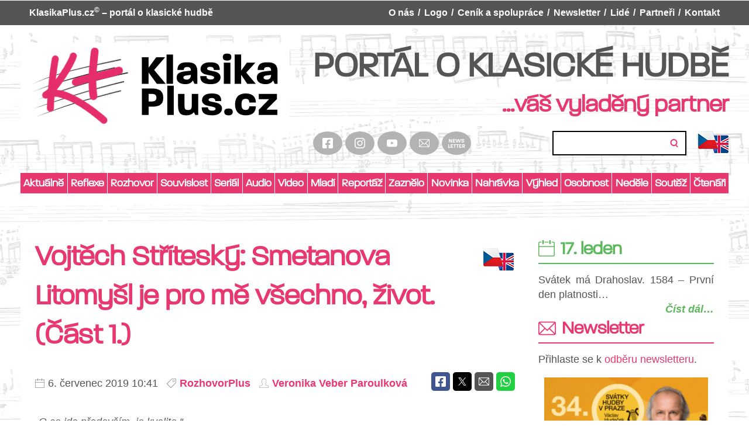

--- FILE ---
content_type: text/html; charset=UTF-8
request_url: https://www.klasikaplus.cz/vojtech-stritesky-smetanova-litomysl-je-pro-me-vsechno-zivot-cast-1/
body_size: 20171
content:
<!DOCTYPE html>
<html lang="cs">
<head>

  <meta charset="utf-8">
  <meta name="viewport" content="width=device-width, initial-scale=1.0">
  <meta http-equiv="X-UA-Compatible" content="IE=edge">

  <link rel="icon" type="image/png" href="https://www.klasikaplus.cz/wp-content/themes/klasikaplus/favicons/favicon-96x96.png" sizes="96x96">
  <link rel="icon" type="image/svg+xml" href="https://www.klasikaplus.cz/wp-content/themes/klasikaplus/favicons/favicon.svg">
  <link rel="shortcut icon" href="https://www.klasikaplus.cz/wp-content/themes/klasikaplus/favicons/favicon.ico">
  <link rel="apple-touch-icon" sizes="180x180" href="https://www.klasikaplus.cz/wp-content/themes/klasikaplus/favicons/apple-touch-icon.png">
  <meta name="apple-mobile-web-app-title" content="KlasikaPlus">
  <link rel="manifest" href="https://www.klasikaplus.cz/wp-content/themes/klasikaplus/favicons/site.webmanifest">

  
    
                <meta property="og:description" content="„O co jde především, je kvalita.“ „Doufám, že se najdou pokračovatelé, protože tradice je dlouhá &#8211; Smetanova Litomyšl je spolu s Pražským jarem nejstarším...">
      <meta name="twitter:description" content="„O co jde především, je kvalita.“ „Doufám, že se najdou pokračovatelé, protože tradice je dlouhá &#8211; Smetanova Litomyšl je spolu s Pražským jarem nejstarším...">
    
        <meta property="og:title" content="Vojtěch Stříteský: Smetanova Litomyšl je pro mě všechno, život. (Část 1.)">
    <meta name="twitter:title" content="Vojtěch Stříteský: Smetanova Litomyšl je pro mě všechno, život. (Část 1.)">

    <meta property="og:url" content="https://www.klasikaplus.cz/vojtech-stritesky-smetanova-litomysl-je-pro-me-vsechno-zivot-cast-1/">

  
  <title>Vojtěch Stříteský: Smetanova Litomyšl je pro mě všechno, život. (Část 1.) &#8211; KlasikaPlus.cz</title>
<meta name='robots' content='max-image-preview:large' />
<style id='wp-img-auto-sizes-contain-inline-css' type='text/css'>
img:is([sizes=auto i],[sizes^="auto," i]){contain-intrinsic-size:3000px 1500px}
/*# sourceURL=wp-img-auto-sizes-contain-inline-css */
</style>
<style id='wp-block-paragraph-inline-css' type='text/css'>
.is-small-text{font-size:.875em}.is-regular-text{font-size:1em}.is-large-text{font-size:2.25em}.is-larger-text{font-size:3em}.has-drop-cap:not(:focus):first-letter{float:left;font-size:8.4em;font-style:normal;font-weight:100;line-height:.68;margin:.05em .1em 0 0;text-transform:uppercase}body.rtl .has-drop-cap:not(:focus):first-letter{float:none;margin-left:.1em}p.has-drop-cap.has-background{overflow:hidden}:root :where(p.has-background){padding:1.25em 2.375em}:where(p.has-text-color:not(.has-link-color)) a{color:inherit}p.has-text-align-left[style*="writing-mode:vertical-lr"],p.has-text-align-right[style*="writing-mode:vertical-rl"]{rotate:180deg}
/*# sourceURL=https://www.klasikaplus.cz/wp-includes/blocks/paragraph/style.min.css */
</style>
<link rel='stylesheet' id='wt-styles-css' href='https://www.klasikaplus.cz/wp-content/themes/klasikaplus/css/styles.css?ver=1768202653'  media='all' />
<script  src="https://www.klasikaplus.cz/wp-includes/js/jquery/jquery.min.js?ver=3.7.1" id="jquery-core-js"></script>
<link rel="canonical" href="https://www.klasikaplus.cz/vojtech-stritesky-smetanova-litomysl-je-pro-me-vsechno-zivot-cast-1/" />

<style id='wp-block-image-inline-css' type='text/css'>
.wp-block-image>a,.wp-block-image>figure>a{display:inline-block}.wp-block-image img{box-sizing:border-box;height:auto;max-width:100%;vertical-align:bottom}@media not (prefers-reduced-motion){.wp-block-image img.hide{visibility:hidden}.wp-block-image img.show{animation:show-content-image .4s}}.wp-block-image[style*=border-radius] img,.wp-block-image[style*=border-radius]>a{border-radius:inherit}.wp-block-image.has-custom-border img{box-sizing:border-box}.wp-block-image.aligncenter{text-align:center}.wp-block-image.alignfull>a,.wp-block-image.alignwide>a{width:100%}.wp-block-image.alignfull img,.wp-block-image.alignwide img{height:auto;width:100%}.wp-block-image .aligncenter,.wp-block-image .alignleft,.wp-block-image .alignright,.wp-block-image.aligncenter,.wp-block-image.alignleft,.wp-block-image.alignright{display:table}.wp-block-image .aligncenter>figcaption,.wp-block-image .alignleft>figcaption,.wp-block-image .alignright>figcaption,.wp-block-image.aligncenter>figcaption,.wp-block-image.alignleft>figcaption,.wp-block-image.alignright>figcaption{caption-side:bottom;display:table-caption}.wp-block-image .alignleft{float:left;margin:.5em 1em .5em 0}.wp-block-image .alignright{float:right;margin:.5em 0 .5em 1em}.wp-block-image .aligncenter{margin-left:auto;margin-right:auto}.wp-block-image :where(figcaption){margin-bottom:1em;margin-top:.5em}.wp-block-image.is-style-circle-mask img{border-radius:9999px}@supports ((-webkit-mask-image:none) or (mask-image:none)) or (-webkit-mask-image:none){.wp-block-image.is-style-circle-mask img{border-radius:0;-webkit-mask-image:url('data:image/svg+xml;utf8,<svg viewBox="0 0 100 100" xmlns="http://www.w3.org/2000/svg"><circle cx="50" cy="50" r="50"/></svg>');mask-image:url('data:image/svg+xml;utf8,<svg viewBox="0 0 100 100" xmlns="http://www.w3.org/2000/svg"><circle cx="50" cy="50" r="50"/></svg>');mask-mode:alpha;-webkit-mask-position:center;mask-position:center;-webkit-mask-repeat:no-repeat;mask-repeat:no-repeat;-webkit-mask-size:contain;mask-size:contain}}:root :where(.wp-block-image.is-style-rounded img,.wp-block-image .is-style-rounded img){border-radius:9999px}.wp-block-image figure{margin:0}.wp-lightbox-container{display:flex;flex-direction:column;position:relative}.wp-lightbox-container img{cursor:zoom-in}.wp-lightbox-container img:hover+button{opacity:1}.wp-lightbox-container button{align-items:center;backdrop-filter:blur(16px) saturate(180%);background-color:#5a5a5a40;border:none;border-radius:4px;cursor:zoom-in;display:flex;height:20px;justify-content:center;opacity:0;padding:0;position:absolute;right:16px;text-align:center;top:16px;width:20px;z-index:100}@media not (prefers-reduced-motion){.wp-lightbox-container button{transition:opacity .2s ease}}.wp-lightbox-container button:focus-visible{outline:3px auto #5a5a5a40;outline:3px auto -webkit-focus-ring-color;outline-offset:3px}.wp-lightbox-container button:hover{cursor:pointer;opacity:1}.wp-lightbox-container button:focus{opacity:1}.wp-lightbox-container button:focus,.wp-lightbox-container button:hover,.wp-lightbox-container button:not(:hover):not(:active):not(.has-background){background-color:#5a5a5a40;border:none}.wp-lightbox-overlay{box-sizing:border-box;cursor:zoom-out;height:100vh;left:0;overflow:hidden;position:fixed;top:0;visibility:hidden;width:100%;z-index:100000}.wp-lightbox-overlay .close-button{align-items:center;cursor:pointer;display:flex;justify-content:center;min-height:40px;min-width:40px;padding:0;position:absolute;right:calc(env(safe-area-inset-right) + 16px);top:calc(env(safe-area-inset-top) + 16px);z-index:5000000}.wp-lightbox-overlay .close-button:focus,.wp-lightbox-overlay .close-button:hover,.wp-lightbox-overlay .close-button:not(:hover):not(:active):not(.has-background){background:none;border:none}.wp-lightbox-overlay .lightbox-image-container{height:var(--wp--lightbox-container-height);left:50%;overflow:hidden;position:absolute;top:50%;transform:translate(-50%,-50%);transform-origin:top left;width:var(--wp--lightbox-container-width);z-index:9999999999}.wp-lightbox-overlay .wp-block-image{align-items:center;box-sizing:border-box;display:flex;height:100%;justify-content:center;margin:0;position:relative;transform-origin:0 0;width:100%;z-index:3000000}.wp-lightbox-overlay .wp-block-image img{height:var(--wp--lightbox-image-height);min-height:var(--wp--lightbox-image-height);min-width:var(--wp--lightbox-image-width);width:var(--wp--lightbox-image-width)}.wp-lightbox-overlay .wp-block-image figcaption{display:none}.wp-lightbox-overlay button{background:none;border:none}.wp-lightbox-overlay .scrim{background-color:#fff;height:100%;opacity:.9;position:absolute;width:100%;z-index:2000000}.wp-lightbox-overlay.active{visibility:visible}@media not (prefers-reduced-motion){.wp-lightbox-overlay.active{animation:turn-on-visibility .25s both}.wp-lightbox-overlay.active img{animation:turn-on-visibility .35s both}.wp-lightbox-overlay.show-closing-animation:not(.active){animation:turn-off-visibility .35s both}.wp-lightbox-overlay.show-closing-animation:not(.active) img{animation:turn-off-visibility .25s both}.wp-lightbox-overlay.zoom.active{animation:none;opacity:1;visibility:visible}.wp-lightbox-overlay.zoom.active .lightbox-image-container{animation:lightbox-zoom-in .4s}.wp-lightbox-overlay.zoom.active .lightbox-image-container img{animation:none}.wp-lightbox-overlay.zoom.active .scrim{animation:turn-on-visibility .4s forwards}.wp-lightbox-overlay.zoom.show-closing-animation:not(.active){animation:none}.wp-lightbox-overlay.zoom.show-closing-animation:not(.active) .lightbox-image-container{animation:lightbox-zoom-out .4s}.wp-lightbox-overlay.zoom.show-closing-animation:not(.active) .lightbox-image-container img{animation:none}.wp-lightbox-overlay.zoom.show-closing-animation:not(.active) .scrim{animation:turn-off-visibility .4s forwards}}@keyframes show-content-image{0%{visibility:hidden}99%{visibility:hidden}to{visibility:visible}}@keyframes turn-on-visibility{0%{opacity:0}to{opacity:1}}@keyframes turn-off-visibility{0%{opacity:1;visibility:visible}99%{opacity:0;visibility:visible}to{opacity:0;visibility:hidden}}@keyframes lightbox-zoom-in{0%{transform:translate(calc((-100vw + var(--wp--lightbox-scrollbar-width))/2 + var(--wp--lightbox-initial-left-position)),calc(-50vh + var(--wp--lightbox-initial-top-position))) scale(var(--wp--lightbox-scale))}to{transform:translate(-50%,-50%) scale(1)}}@keyframes lightbox-zoom-out{0%{transform:translate(-50%,-50%) scale(1);visibility:visible}99%{visibility:visible}to{transform:translate(calc((-100vw + var(--wp--lightbox-scrollbar-width))/2 + var(--wp--lightbox-initial-left-position)),calc(-50vh + var(--wp--lightbox-initial-top-position))) scale(var(--wp--lightbox-scale));visibility:hidden}}
/*# sourceURL=https://www.klasikaplus.cz/wp-includes/blocks/image/style.min.css */
</style>
<style id='wp-block-embed-inline-css' type='text/css'>
.wp-block-embed.alignleft,.wp-block-embed.alignright,.wp-block[data-align=left]>[data-type="core/embed"],.wp-block[data-align=right]>[data-type="core/embed"]{max-width:360px;width:100%}.wp-block-embed.alignleft .wp-block-embed__wrapper,.wp-block-embed.alignright .wp-block-embed__wrapper,.wp-block[data-align=left]>[data-type="core/embed"] .wp-block-embed__wrapper,.wp-block[data-align=right]>[data-type="core/embed"] .wp-block-embed__wrapper{min-width:280px}.wp-block-cover .wp-block-embed{min-height:240px;min-width:320px}.wp-block-embed{overflow-wrap:break-word}.wp-block-embed :where(figcaption){margin-bottom:1em;margin-top:.5em}.wp-block-embed iframe{max-width:100%}.wp-block-embed__wrapper{position:relative}.wp-embed-responsive .wp-has-aspect-ratio .wp-block-embed__wrapper:before{content:"";display:block;padding-top:50%}.wp-embed-responsive .wp-has-aspect-ratio iframe{bottom:0;height:100%;left:0;position:absolute;right:0;top:0;width:100%}.wp-embed-responsive .wp-embed-aspect-21-9 .wp-block-embed__wrapper:before{padding-top:42.85%}.wp-embed-responsive .wp-embed-aspect-18-9 .wp-block-embed__wrapper:before{padding-top:50%}.wp-embed-responsive .wp-embed-aspect-16-9 .wp-block-embed__wrapper:before{padding-top:56.25%}.wp-embed-responsive .wp-embed-aspect-4-3 .wp-block-embed__wrapper:before{padding-top:75%}.wp-embed-responsive .wp-embed-aspect-1-1 .wp-block-embed__wrapper:before{padding-top:100%}.wp-embed-responsive .wp-embed-aspect-9-16 .wp-block-embed__wrapper:before{padding-top:177.77%}.wp-embed-responsive .wp-embed-aspect-1-2 .wp-block-embed__wrapper:before{padding-top:200%}
/*# sourceURL=https://www.klasikaplus.cz/wp-includes/blocks/embed/style.min.css */
</style>
<style id='global-styles-inline-css' type='text/css'>
:root{--wp--preset--aspect-ratio--square: 1;--wp--preset--aspect-ratio--4-3: 4/3;--wp--preset--aspect-ratio--3-4: 3/4;--wp--preset--aspect-ratio--3-2: 3/2;--wp--preset--aspect-ratio--2-3: 2/3;--wp--preset--aspect-ratio--16-9: 16/9;--wp--preset--aspect-ratio--9-16: 9/16;--wp--preset--color--black: #000000;--wp--preset--color--cyan-bluish-gray: #abb8c3;--wp--preset--color--white: #ffffff;--wp--preset--color--pale-pink: #f78da7;--wp--preset--color--vivid-red: #cf2e2e;--wp--preset--color--luminous-vivid-orange: #ff6900;--wp--preset--color--luminous-vivid-amber: #fcb900;--wp--preset--color--light-green-cyan: #7bdcb5;--wp--preset--color--vivid-green-cyan: #00d084;--wp--preset--color--pale-cyan-blue: #8ed1fc;--wp--preset--color--vivid-cyan-blue: #0693e3;--wp--preset--color--vivid-purple: #9b51e0;--wp--preset--gradient--vivid-cyan-blue-to-vivid-purple: linear-gradient(135deg,rgb(6,147,227) 0%,rgb(155,81,224) 100%);--wp--preset--gradient--light-green-cyan-to-vivid-green-cyan: linear-gradient(135deg,rgb(122,220,180) 0%,rgb(0,208,130) 100%);--wp--preset--gradient--luminous-vivid-amber-to-luminous-vivid-orange: linear-gradient(135deg,rgb(252,185,0) 0%,rgb(255,105,0) 100%);--wp--preset--gradient--luminous-vivid-orange-to-vivid-red: linear-gradient(135deg,rgb(255,105,0) 0%,rgb(207,46,46) 100%);--wp--preset--gradient--very-light-gray-to-cyan-bluish-gray: linear-gradient(135deg,rgb(238,238,238) 0%,rgb(169,184,195) 100%);--wp--preset--gradient--cool-to-warm-spectrum: linear-gradient(135deg,rgb(74,234,220) 0%,rgb(151,120,209) 20%,rgb(207,42,186) 40%,rgb(238,44,130) 60%,rgb(251,105,98) 80%,rgb(254,248,76) 100%);--wp--preset--gradient--blush-light-purple: linear-gradient(135deg,rgb(255,206,236) 0%,rgb(152,150,240) 100%);--wp--preset--gradient--blush-bordeaux: linear-gradient(135deg,rgb(254,205,165) 0%,rgb(254,45,45) 50%,rgb(107,0,62) 100%);--wp--preset--gradient--luminous-dusk: linear-gradient(135deg,rgb(255,203,112) 0%,rgb(199,81,192) 50%,rgb(65,88,208) 100%);--wp--preset--gradient--pale-ocean: linear-gradient(135deg,rgb(255,245,203) 0%,rgb(182,227,212) 50%,rgb(51,167,181) 100%);--wp--preset--gradient--electric-grass: linear-gradient(135deg,rgb(202,248,128) 0%,rgb(113,206,126) 100%);--wp--preset--gradient--midnight: linear-gradient(135deg,rgb(2,3,129) 0%,rgb(40,116,252) 100%);--wp--preset--font-size--small: 13px;--wp--preset--font-size--medium: 20px;--wp--preset--font-size--large: 36px;--wp--preset--font-size--x-large: 42px;--wp--preset--spacing--20: 0.44rem;--wp--preset--spacing--30: 0.67rem;--wp--preset--spacing--40: 1rem;--wp--preset--spacing--50: 1.5rem;--wp--preset--spacing--60: 2.25rem;--wp--preset--spacing--70: 3.38rem;--wp--preset--spacing--80: 5.06rem;--wp--preset--shadow--natural: 6px 6px 9px rgba(0, 0, 0, 0.2);--wp--preset--shadow--deep: 12px 12px 50px rgba(0, 0, 0, 0.4);--wp--preset--shadow--sharp: 6px 6px 0px rgba(0, 0, 0, 0.2);--wp--preset--shadow--outlined: 6px 6px 0px -3px rgb(255, 255, 255), 6px 6px rgb(0, 0, 0);--wp--preset--shadow--crisp: 6px 6px 0px rgb(0, 0, 0);}:where(.is-layout-flex){gap: 0.5em;}:where(.is-layout-grid){gap: 0.5em;}body .is-layout-flex{display: flex;}.is-layout-flex{flex-wrap: wrap;align-items: center;}.is-layout-flex > :is(*, div){margin: 0;}body .is-layout-grid{display: grid;}.is-layout-grid > :is(*, div){margin: 0;}:where(.wp-block-columns.is-layout-flex){gap: 2em;}:where(.wp-block-columns.is-layout-grid){gap: 2em;}:where(.wp-block-post-template.is-layout-flex){gap: 1.25em;}:where(.wp-block-post-template.is-layout-grid){gap: 1.25em;}.has-black-color{color: var(--wp--preset--color--black) !important;}.has-cyan-bluish-gray-color{color: var(--wp--preset--color--cyan-bluish-gray) !important;}.has-white-color{color: var(--wp--preset--color--white) !important;}.has-pale-pink-color{color: var(--wp--preset--color--pale-pink) !important;}.has-vivid-red-color{color: var(--wp--preset--color--vivid-red) !important;}.has-luminous-vivid-orange-color{color: var(--wp--preset--color--luminous-vivid-orange) !important;}.has-luminous-vivid-amber-color{color: var(--wp--preset--color--luminous-vivid-amber) !important;}.has-light-green-cyan-color{color: var(--wp--preset--color--light-green-cyan) !important;}.has-vivid-green-cyan-color{color: var(--wp--preset--color--vivid-green-cyan) !important;}.has-pale-cyan-blue-color{color: var(--wp--preset--color--pale-cyan-blue) !important;}.has-vivid-cyan-blue-color{color: var(--wp--preset--color--vivid-cyan-blue) !important;}.has-vivid-purple-color{color: var(--wp--preset--color--vivid-purple) !important;}.has-black-background-color{background-color: var(--wp--preset--color--black) !important;}.has-cyan-bluish-gray-background-color{background-color: var(--wp--preset--color--cyan-bluish-gray) !important;}.has-white-background-color{background-color: var(--wp--preset--color--white) !important;}.has-pale-pink-background-color{background-color: var(--wp--preset--color--pale-pink) !important;}.has-vivid-red-background-color{background-color: var(--wp--preset--color--vivid-red) !important;}.has-luminous-vivid-orange-background-color{background-color: var(--wp--preset--color--luminous-vivid-orange) !important;}.has-luminous-vivid-amber-background-color{background-color: var(--wp--preset--color--luminous-vivid-amber) !important;}.has-light-green-cyan-background-color{background-color: var(--wp--preset--color--light-green-cyan) !important;}.has-vivid-green-cyan-background-color{background-color: var(--wp--preset--color--vivid-green-cyan) !important;}.has-pale-cyan-blue-background-color{background-color: var(--wp--preset--color--pale-cyan-blue) !important;}.has-vivid-cyan-blue-background-color{background-color: var(--wp--preset--color--vivid-cyan-blue) !important;}.has-vivid-purple-background-color{background-color: var(--wp--preset--color--vivid-purple) !important;}.has-black-border-color{border-color: var(--wp--preset--color--black) !important;}.has-cyan-bluish-gray-border-color{border-color: var(--wp--preset--color--cyan-bluish-gray) !important;}.has-white-border-color{border-color: var(--wp--preset--color--white) !important;}.has-pale-pink-border-color{border-color: var(--wp--preset--color--pale-pink) !important;}.has-vivid-red-border-color{border-color: var(--wp--preset--color--vivid-red) !important;}.has-luminous-vivid-orange-border-color{border-color: var(--wp--preset--color--luminous-vivid-orange) !important;}.has-luminous-vivid-amber-border-color{border-color: var(--wp--preset--color--luminous-vivid-amber) !important;}.has-light-green-cyan-border-color{border-color: var(--wp--preset--color--light-green-cyan) !important;}.has-vivid-green-cyan-border-color{border-color: var(--wp--preset--color--vivid-green-cyan) !important;}.has-pale-cyan-blue-border-color{border-color: var(--wp--preset--color--pale-cyan-blue) !important;}.has-vivid-cyan-blue-border-color{border-color: var(--wp--preset--color--vivid-cyan-blue) !important;}.has-vivid-purple-border-color{border-color: var(--wp--preset--color--vivid-purple) !important;}.has-vivid-cyan-blue-to-vivid-purple-gradient-background{background: var(--wp--preset--gradient--vivid-cyan-blue-to-vivid-purple) !important;}.has-light-green-cyan-to-vivid-green-cyan-gradient-background{background: var(--wp--preset--gradient--light-green-cyan-to-vivid-green-cyan) !important;}.has-luminous-vivid-amber-to-luminous-vivid-orange-gradient-background{background: var(--wp--preset--gradient--luminous-vivid-amber-to-luminous-vivid-orange) !important;}.has-luminous-vivid-orange-to-vivid-red-gradient-background{background: var(--wp--preset--gradient--luminous-vivid-orange-to-vivid-red) !important;}.has-very-light-gray-to-cyan-bluish-gray-gradient-background{background: var(--wp--preset--gradient--very-light-gray-to-cyan-bluish-gray) !important;}.has-cool-to-warm-spectrum-gradient-background{background: var(--wp--preset--gradient--cool-to-warm-spectrum) !important;}.has-blush-light-purple-gradient-background{background: var(--wp--preset--gradient--blush-light-purple) !important;}.has-blush-bordeaux-gradient-background{background: var(--wp--preset--gradient--blush-bordeaux) !important;}.has-luminous-dusk-gradient-background{background: var(--wp--preset--gradient--luminous-dusk) !important;}.has-pale-ocean-gradient-background{background: var(--wp--preset--gradient--pale-ocean) !important;}.has-electric-grass-gradient-background{background: var(--wp--preset--gradient--electric-grass) !important;}.has-midnight-gradient-background{background: var(--wp--preset--gradient--midnight) !important;}.has-small-font-size{font-size: var(--wp--preset--font-size--small) !important;}.has-medium-font-size{font-size: var(--wp--preset--font-size--medium) !important;}.has-large-font-size{font-size: var(--wp--preset--font-size--large) !important;}.has-x-large-font-size{font-size: var(--wp--preset--font-size--x-large) !important;}
/*# sourceURL=global-styles-inline-css */
</style>
</head>

<body id="nahoru">

<header class="header">

  <div class="header__top">

    <div class="container">

      <p><strong>KlasikaPlus.cz<sup>&copy;</sup></strong> &#8211; portál o klasické hudbě</p>

      <nav class="nav">

        <ul id="menu-hlavni-menu" class="menu"><li id="menu-item-36122" class="menu-item menu-item-type-post_type menu-item-object-page menu-item-36122"><a href="https://www.klasikaplus.cz/o-nas/">O nás</a></li>
<li id="menu-item-36127" class="menu-item menu-item-type-post_type menu-item-object-page menu-item-36127"><a href="https://www.klasikaplus.cz/logo/">Logo</a></li>
<li id="menu-item-36121" class="menu-item menu-item-type-post_type menu-item-object-page menu-item-36121"><a href="https://www.klasikaplus.cz/cenikaspoluprace/">Ceník a&nbsp;spolupráce</a></li>
<li id="menu-item-37279" class="menu-item menu-item-type-post_type menu-item-object-page menu-item-37279"><a href="https://www.klasikaplus.cz/newsletter/">Newsletter</a></li>
<li id="menu-item-36120" class="menu-item menu-item-type-post_type menu-item-object-page menu-item-36120"><a href="https://www.klasikaplus.cz/lide/">Lidé</a></li>
<li id="menu-item-36124" class="menu-item menu-item-type-post_type menu-item-object-page menu-item-36124"><a href="https://www.klasikaplus.cz/partneri/">Partneři</a></li>
<li id="menu-item-36123" class="menu-item menu-item-type-post_type menu-item-object-page menu-item-36123"><a href="https://www.klasikaplus.cz/kontakt/">Kontakt</a></li>
</ul>      </nav>

    </div>

  </div>

  <div class="container">

    <div class="header__logo"><a href="/"><img src="https://www.klasikaplus.cz/wp-content/themes/klasikaplus/img/logo.svg?v=2025" alt="KlasikaPlus.cz" width="460" height="150"></a></div>

    <div class="header__body">

      <h1>PORTÁL O KLASICKÉ HUDBĚ</h1>
      <p class="header__motto">...váš vyladěný partner</p>

      <div class="header__helper">

        <p class="social">
          <a href="https://www.facebook.com/klasikaplus" target="_blank" rel="noopener noreferrer">
            <img src="https://www.klasikaplus.cz/wp-content/themes/klasikaplus/img/ico-facebook.svg" alt="Facebook" width="18" height="18">
          </a>
          <a href="https://www.instagram.com/klasikaplus/" target="_blank" rel="noopener noreferrer">
            <img src="https://www.klasikaplus.cz/wp-content/themes/klasikaplus/img/ico-instagram.svg" alt="Instagram" width="18" height="18">
          </a>
          <a href="https://www.youtube.com/channel/UCFDgM_zalvnTjHIgVwgOcyg?view_as=subscriber" target="_blank" rel="noopener noreferrer">
            <img src="https://www.klasikaplus.cz/wp-content/themes/klasikaplus/img/ico-youtube.svg" alt="YouTube" width="18" height="18">
          </a>
          <a href="mailto:web@klasikaplus.cz?subject=Dotaz%20z%20KlasikaPlus.cz" target="_blank" rel="noopener noreferrer">
            <img src="https://www.klasikaplus.cz/wp-content/themes/klasikaplus/img/ico-email.svg" alt="e-mail" width="18" height="18">
          </a>
          <a href="https://www.klasikaplus.cz/newsletter/" target="_blank" rel="noopener noreferrer" class="social__newsletter">
            <img src="https://www.klasikaplus.cz/wp-content/themes/klasikaplus/img/ico-newsletter.png" alt="newsletter" width="18" height="18">
          </a>
        </p>

        <form role="search" method="get" id="searchform" class="searchform" action="/">
          <div>
            <label class="screen-reader-text" for="s">Vyhledávání</label>
            <input type="text" value="" name="s" id="s">
            <input type="hidden" name="orderby" value="post_date">
            <input type="hidden" name="order" value="desc">
            <input type="submit" id="searchsubmit" value="Hledat">
          </div>
        </form>

        <p class="header__lang">
          <a href="https://translate.google.com/translate?js=n&sl=auto&tl=en&u=https://www.klasikaplus.cz/vojtech-stritesky-smetanova-litomysl-je-pro-me-vsechno-zivot-cast-1/" target="_blank" rel="noopener noreferrer">
            <img src="https://www.klasikaplus.cz/wp-content/themes/klasikaplus/img/translate-2.png" alt="english" width="52" height="38">
          </a>
        </p>

      </div>

    </div>


  </div>

</header>

<div class="container categories__wrapper">

  <button class="categories__switcher" aria-controls="nav">Menu</button>

  <nav class="categories">

    <ul id="menu-menu-kategorie" class="menu"><li id="menu-item-37587" class="menu-item menu-item-type-taxonomy menu-item-object-category menu-item-37587"><a href="https://www.klasikaplus.cz/rubrika/aktualneplus/">Aktuálně</a></li>
<li id="menu-item-36128" class="menu-item menu-item-type-taxonomy menu-item-object-category menu-item-36128"><a href="https://www.klasikaplus.cz/rubrika/reflexeplus/">Reflexe</a></li>
<li id="menu-item-36129" class="menu-item menu-item-type-taxonomy menu-item-object-category current-post-ancestor current-menu-parent current-post-parent menu-item-36129"><a href="https://www.klasikaplus.cz/rubrika/rozhovorplus/">Rozhovor</a></li>
<li id="menu-item-36130" class="menu-item menu-item-type-taxonomy menu-item-object-category menu-item-36130"><a href="https://www.klasikaplus.cz/rubrika/souvislostplus/">Souvislost</a></li>
<li id="menu-item-36131" class="menu-item menu-item-type-taxonomy menu-item-object-category menu-item-36131"><a href="https://www.klasikaplus.cz/rubrika/serial/">Seriál</a></li>
<li id="menu-item-36132" class="menu-item menu-item-type-taxonomy menu-item-object-category menu-item-36132"><a href="https://www.klasikaplus.cz/rubrika/audioplus/">Audio</a></li>
<li id="menu-item-36133" class="menu-item menu-item-type-taxonomy menu-item-object-category menu-item-36133"><a href="https://www.klasikaplus.cz/rubrika/videoplus/">Video</a></li>
<li id="menu-item-36134" class="menu-item menu-item-type-taxonomy menu-item-object-category menu-item-36134"><a href="https://www.klasikaplus.cz/rubrika/mladiplus/">Mladí</a></li>
<li id="menu-item-36135" class="menu-item menu-item-type-taxonomy menu-item-object-category menu-item-36135"><a href="https://www.klasikaplus.cz/rubrika/reportazplus/">Reportáž</a></li>
<li id="menu-item-55249" class="menu-item menu-item-type-taxonomy menu-item-object-category menu-item-55249"><a href="https://www.klasikaplus.cz/rubrika/zazneloplus/">Zaznělo</a></li>
<li id="menu-item-36136" class="menu-item menu-item-type-taxonomy menu-item-object-category menu-item-36136"><a href="https://www.klasikaplus.cz/rubrika/novinkaplus/">Novinka</a></li>
<li id="menu-item-36137" class="menu-item menu-item-type-taxonomy menu-item-object-category menu-item-36137"><a href="https://www.klasikaplus.cz/rubrika/nahravkaplus/">Nahrávka</a></li>
<li id="menu-item-36138" class="menu-item menu-item-type-taxonomy menu-item-object-category menu-item-36138"><a href="https://www.klasikaplus.cz/rubrika/vyhledplus/">Výhled</a></li>
<li id="menu-item-38076" class="menu-item menu-item-type-taxonomy menu-item-object-category menu-item-38076"><a href="https://www.klasikaplus.cz/rubrika/osobnostplus/">Osobnost</a></li>
<li id="menu-item-41157" class="menu-item menu-item-type-taxonomy menu-item-object-category menu-item-41157"><a href="https://www.klasikaplus.cz/rubrika/nedeleplus/">Neděle</a></li>
<li id="menu-item-36139" class="menu-item menu-item-type-taxonomy menu-item-object-category menu-item-36139"><a href="https://www.klasikaplus.cz/rubrika/soutezplus/">Soutěž</a></li>
<li id="menu-item-36140" class="menu-item menu-item-type-taxonomy menu-item-object-category menu-item-36140"><a href="https://www.klasikaplus.cz/rubrika/ctenariplus/">Čtenáři</a></li>
</ul>
  </nav>

</div>

<div class="taste taste--header">
  <div class="container">

                                    
  </div>
</div>


<main class="content js-visitors" data-postid="6064">

  <section class="section">

    <div class="container">

      <article class="page article">

        <div class="page__content">

                    <div class="taste taste--mobile">
  <div class="container">

                                    
  </div>
</div>

          <h1>

            Vojtěch Stříteský: Smetanova Litomyšl je pro mě všechno, život. (Část 1.)
            <span class="article__lang">
              <a href="https://translate.google.com/translate?js=n&sl=auto&tl=en&u=https://www.klasikaplus.cz/vojtech-stritesky-smetanova-litomysl-je-pro-me-vsechno-zivot-cast-1/" target="_blank" rel="noopener noreferrer">
                <img src="https://www.klasikaplus.cz/wp-content/themes/klasikaplus/img/translate-2.png" alt="english" width="52" height="38">
              </a>
            </span>

          </h1>

          
          <div class="article__meta">

            <p>
              <span class="article__date">
                6. červenec 2019 10:41              </span>
              <a href="https://www.klasikaplus.cz/rubrika/rozhovorplus/" class="article__category">RozhovorPlus</a>                            <a href="https://www.klasikaplus.cz/author/veronika/" class="article__author">Veronika Veber Paroulková</a>
            </p>

            <p class="article__share">
              <a href="https://www.facebook.com/sharer/sharer.php?u=https://www.klasikaplus.cz/vojtech-stritesky-smetanova-litomysl-je-pro-me-vsechno-zivot-cast-1/" target="_blank" rel="noopener noreferrer" class="article__facebook" title="Sdílet na Facebook">
                <em>Facebook</em>
              </a>
              <a href="https://twitter.com/intent/tweet?url=https://www.klasikaplus.cz/vojtech-stritesky-smetanova-litomysl-je-pro-me-vsechno-zivot-cast-1/" target="_blank" rel="noopener noreferrer" class="article__twitter" title="Sdílet na X (Twitter)">
                <em>X</em>
              </a>
              <a href="mailto:?subject=Vojt%C4%9Bch%20St%C5%99%C3%ADtesk%C3%BD%3A%20Smetanova%20Litomy%C5%A1l%20je%20pro%20m%C4%9B%20v%C5%A1echno%2C%20%C5%BEivot.%20%28%C4%8C%C3%A1st%201.%29&body=https%3A%2F%2Fwww.klasikaplus.cz%2Fvojtech-stritesky-smetanova-litomysl-je-pro-me-vsechno-zivot-cast-1%2F" class="article__email" title="Poslat na e-mail">
                <em>E-mail</em>
              </a>
              <a href="https://wa.me/?text=Vojt%C4%9Bch%20St%C5%99%C3%ADtesk%C3%BD%3A%20Smetanova%20Litomy%C5%A1l%20je%20pro%20m%C4%9B%20v%C5%A1echno%2C%20%C5%BEivot.%20%28%C4%8C%C3%A1st%201.%29%20https%3A%2F%2Fwww.klasikaplus.cz%2Fvojtech-stritesky-smetanova-litomysl-je-pro-me-vsechno-zivot-cast-1%2F" target="_blank" rel="noopener" class="article__wa" title="Poslat na WhatsApp">
                <em>WhatsApp</em>
              </a>
            </p>

          </div>

          <div class="article__detail cf">

            
            
<p><em>„O co jde především, je kvalita.“</em></p>



<p><em>„Doufám, že se najdou pokračovatelé, protože tradice je dlouhá &#8211; Smetanova Litomyšl je spolu s&nbsp;Pražským jarem nejstarším festivalem v&nbsp;republice.“</em></p>



<p><em>„Až se budeme připomínat 200 let od narození Bedřicha Smetany, chtěli bychom v&nbsp;jednom ročníku připomenout jeho kompletní operní jevištní dílo.“</em></p>



<figure class="wp-block-image"><img decoding="async" src="https://www.klasikaplus.cz/images/com_droppics/1036/IMG8218a.JPG" alt="" class="wp-image-6060" title=""/></figure>







<p><strong><em>„Mám obrovské štěstí na místo svého působení,“ </em>říká Vojtěch Stříteský, umělecký ředitel festivalu Smetanova Litomyšl, když se spolu napřed chvíli procházíme po zámeckém nádvoří. <em>„Je to klika… vždyť pracuju pod jednou střechou s&nbsp;místem, kde se narodil Bedřich Smetana…“</em> Jeho kancelář ve druhém patře zřejmě bývala zámeckým apartmánem, je sice nevelká, ale útulná, v&nbsp;rohu stojí nezbytný klavír, na který Vojtěch tu a&nbsp;tam rád hraje, na stěnách visí oblíbené obrazy a&nbsp;všude jsou samozřejmě stohy papírů, cédéček a&nbsp;dalších nezbytností, které k&nbsp;životu dramaturga patří. A&nbsp;že se za 36 let něco nahromadí! <em>„Ano, jsou to skoro čtyři desetiletí života, ale je to také celoživotní hobby a&nbsp;radost,“</em> říká mimo jiné v&nbsp;první části rozhovoru pro portál KlasikaPlus. <a title="https://www.klasikaplus.cz//rozhovor/item/1751-vojtech-stritesky-smetanova-litomysl-je-pro-me-vsechno-zivot-cast-2" href="https://www.klasikaplus.cz//rozhovor/item/1751-vojtech-stritesky-smetanova-litomysl-je-pro-me-vsechno-zivot-cast-2" target="_blank" rel="noopener" data-link-type="custom">Jeho druhou část najdete ZDE</a>.</strong></p>



<p><em><strong>Vojto, jsme teď sice u&nbsp;Tebe v&nbsp;kanceláři, ale on je to skoro už i&nbsp;domov, že?</strong></em></p>



<p>Je pravda že mám na místo mého působení obrovské štěstí. Je to klika že se nám podařilo umístit festivalové centrum přímo do Zámeckého areálu. Pracuji v&nbsp;místě, kde se narodil v&nbsp;zámeckém pivovaru Bedřich Smetana, je to pro mě nejen velmi praktické, ale samozřejmě také povznášející. Mám rád zdejší prostředí, v&nbsp;podstatě to bylo panské apartmá, v&nbsp;těchto místech bydlel spoustu let litomyšlský kastelán Josef Holub, tak nevím, jestli jsem teď v&nbsp;jeho obýváku nebo ložnici (směje se). Ale teď už vypadá jinak. Jsem moc rád, že mám tři okna &#8211; z&nbsp;jednoho je výhled na Piaristický chrám Nalezení svatého Kříže, dalším na Muzeum a&nbsp;do francouzských zahrad a&nbsp;posledním oknem přímo na renesanční zámek, takže je to v&nbsp;mnohém inspirativní. Ten prostor má ducha a&nbsp;já jsem tady upřímně rád… i&nbsp;když nejsem rád, že jsem tady tak často, protože bych si uměl představit i&nbsp;trochu víc volna. Ale té práce je naštěstí tolik a&nbsp;naštěstí je to víc než práce spíš celoživotní hobby a&nbsp;koníček, že se tady realizuju včetně víkendů. Nedávno jsem četl Tvůj rozhovor s&nbsp;rektorem <strong>Tomášem Zimou</strong>, který mimo jiné zmínil, že v&nbsp;jeho pracovně se ho na hudbu snad ještě nikdo neptal. U&nbsp;mě je to úplně naopak (směje se). Tady se mnou 99% lidí mluví právě o&nbsp;hudbě.</p>



<p><em><strong>Tvůj život už je skoro čtyři desetiletí spojený se Smetanovou Litomyšlí a&nbsp;s hudbou, co Tě k&nbsp;ní přivedlo?</strong></em></p>



<p>Když se zpětně projdu svůj už nikoliv krátký život, tak s&nbsp;hudbou jsem se začal potkávat jako úplně malý kluk. Chodil jsem ministrovat do kostela, i&nbsp;dvakrát denně ráno v&nbsp;pět, v&nbsp;šest hodin.&nbsp;Maminka mě tehdy budila abych stihl ranní nebo jitřní mše. Takže jsem zažíval hudbu při obřadech a&nbsp;mších a&nbsp;byly to varhany, které mě oslovovaly prakticky každý den. No a&nbsp;postupem času jsem od písní dospěl až k&nbsp;dílům jako jsou Bachovy <em>Matoušovy pašije</em> a&nbsp;podobná velkolepá díla. Pak jsem je zpíval ve sboru a&nbsp;později i&nbsp;jako sólista. Takže první úsek mého hudebního života tvořila duchovní tvorba, zejména dílo <strong>Johanna Sebastiana Bacha</strong> nebo <strong>Georga Friedricha Händela</strong>, ke kterým se stále a&nbsp;znovu vracím a&nbsp;musím říct, že občas i&nbsp;objevuji v&nbsp;nových nahrávkách, protože trh je obrovský. No a&nbsp;pak je to tvorba a&nbsp;capellová, kterou mám upřímně rád. A&nbsp;samozřejmě tato moje záliba souvisí i&nbsp;s mou nynější prací, se Smetanovou Litomyšlí. Vzpomínám například na několik nádherných koncertů duchovní nebo chrámové hudby, třeba na sbor <strong>Khorikos </strong>z New Yorku, který se mi podařilo pozvat v&nbsp;rámci jejich evropského turné, byl to obrovský zážitek. A&nbsp;kdo ví, třeba se u&nbsp;nás ještě objeví.</p>



<p><em><strong>Myslím, že ten zážitek by stálo za to zopakovat, protože diváci se sem určitě vracejí v&nbsp;etapách a&nbsp;pokud mají díky festivalové dramaturgii šanci poznat někoho výjimečného, tak je fajn to připomenout, ne?</strong></em></p>



<p>To určitě. Jediný problém je, že se musíme strefit do doby, kdy takový soubor chystá evropské turné. Nejsme tak daleko, abychom si kolektivní těleso mohli dovolit pozvat, jsou to letenky a&nbsp;tak dál. Takže to musí být součást většího turné. Možná si vzpomeneš, tak dva tři roky zpátky jsi moderovala koncert jednoho slovinského vokálního tělesa, <strong>Ingenium Ensemble</strong>, ti rovněž měli tak obrovský úspěch, že s&nbsp;nimi jednám pro rok 2020, takže možná budeme opět svědky neuvěřitelného vokálního kumštu.</p>



<figure class="wp-block-image"><img decoding="async" src="https://www.klasikaplus.cz/images/com_droppics/1036/veb-Litomyl-2017-DSC3842a.JPG" alt="" class="wp-image-6061" title=""/></figure>







<p><em><strong>Zpíváš ještě i&nbsp;dnes?</strong></em></p>



<p>Určitě mě neopustil svět písní. Sám si občas obyčejnou prostou písničku si zazpívám, hlavně s&nbsp;kytarou.</p>



<p><em><strong>Koneckonců zpívání k&nbsp;Tobě neodmyslitelně patří, zpěv jsi přeci vystudoval.</strong></em></p>



<p>Původně ano (směje se). Nejdřív jsem chodil do hudební školy na trumpetu, asi 10 let. Pak, když mně bylo sedmnáct, jsem začal jezdit k&nbsp;vyhlášené učitelce, paní Šumské do Vysokého Mýta a&nbsp;u ní jsem začala se zpěvem. A&nbsp;asi rok, rok a&nbsp;půl poté jsem se dostal na nově otevřenou konzervatoř v&nbsp;Pardubicích. Mým profesorem byl <strong>Milan Stříteský</strong>, moc rád na to vzpomínám, protože Pardubice jsem měl odjakživa rád už kvůli hokeji, i&nbsp;když teď mi radost nedělají, ale to sem nepatří. Pan profesor Stříteský mě hodně naučil a&nbsp;měl jsem velkou kliku, že když jsem pak byl na HAMU, kterou jsem ovšem nedokončil, tak mě učil <strong>Karel Průša</strong>. Oba dva byli žáci národního umělce pana Otavy. Nicméně od zpěvu jsem sběhl a&nbsp;dnes jsem v&nbsp;podstatě hudební manažer nebo dramaturg. Nechci tady říkat klišé Vším, čím jsem byl, byl jsem rád, ale nesmírně mi pomohlo, že mám klasické hudební vzdělání.</p>



<p><em><strong>Zmínil jsi jméno svého profesora, pana Stříteského. To je ale shoda jmen, že?</strong></em></p>



<p>Je pravda, že tady na Litomyšlsku je toto příjmení docela běžné a&nbsp;v řadě případů nejsme příbuzní, ani tedy s&nbsp;panem profesorem. I&nbsp;když je pravda, že jeho předci pocházeli kousek od místa, odkud pocházel můj tatínek. Prostě to jméno je tady dlouho a&nbsp;je předurčené ke kultuře,&nbsp;to nevím, ale pan profesor je určitě velká osobnost a&nbsp;formoval mě nejenom pěvecky, ale i&nbsp;lidsky.</p>



<figure class="wp-block-image"><img decoding="async" src="https://www.klasikaplus.cz/images/com_droppics/1036/IMG8222a.JPG" alt="" class="wp-image-6062" title=""/></figure>







<p><em><strong>Vojto, jak přistupuješ k&nbsp;dramaturgii festivalu, k&nbsp;tomu, koho zveš, v&nbsp;jakém intervalu, jak kompozičně program sestavuješ?</strong></em></p>



<p>Musím říct, že si dávám obrovský pozor především na zacyklení. Na opakování mě příliš neužije, například Ingenium Ensemble bude spíš výjimkou. Snažím se, aby každý ročník byl svým způsobem originální. Ale samozřejmě existuje několik skladeb, které vytrvale naši návštěvníci žádají. Dal jsem si tedy určitý závazek, že například <strong>Orffova </strong><em>Carmina Burana</em> nebudou častěji než jednou za pět nebo šest let. Naposledy zazněla v&nbsp;roce 2013, takže ji plánuju na 2020 nebo 21, takže jsem to vydržel dokonce déle (směje se). U&nbsp;opery je pak situace komplikovanější, protože musíme vycházet z&nbsp;toho, které tituly jsou zrovna v&nbsp;operních domech nastudovány a&nbsp;které se k&nbsp;nám také technicky hodí. Když si projdeš programy velkých operních scén světa, je čtyřicet nebo padesát titulů, které se všude hrávají. A&nbsp;když nasadíme dílo, které tak známé není, jako třeba letos <strong>Pucciniho </strong><em>Triptych </em>nebo <em>Lady Macbeth Mcenského Újezdu</em>, pak samozřejmě reakce publika není tak vstřícná, jako když se v&nbsp;programu objeví <em>Dalibor</em>, <em>Tosca </em>nebo jiné operní šlágry. Ale k&nbsp;té dramaturgii… ono to jde ruku v&nbsp;ruce s&nbsp;vývojem festivalu. Jinak se mi programovalo v&nbsp;devadesátých letech, kdy jsme měli kolem desítky programů v&nbsp;šesti, sedmi dnech, a&nbsp;jinak nyní, když festival trvá 26 dní a&nbsp;má jen letos 34 programů plus mnoho dalších doprovodných. Festival je dnes skutečně obrovský a&nbsp;já si na dramaturgii dávám záležet, aby pokud možno zůstávala pestrá a&nbsp;aby si opravdu mohli vybrat všichni. A&nbsp;jedno bych podtrhl, o&nbsp;co jde především, je kvalita.</p>



<figure class="wp-block-embed is-type-video is-provider-youtube wp-block-embed-youtube wp-embed-aspect-16-9 wp-has-aspect-ratio"><div class="wp-block-embed__wrapper">
<iframe title="INGENIUM ENSEMBLE CD preview" width="500" height="281" src="https://www.youtube.com/embed/AdhOVQ0w-40?feature=oembed" frameborder="0" allow="accelerometer; autoplay; clipboard-write; encrypted-media; gyroscope; picture-in-picture; web-share" referrerpolicy="strict-origin-when-cross-origin" allowfullscreen></iframe>
</div></figure>



<p><em><strong>Smetanova Litomyšl zabírá vlastně skoro celý Tvůj pracovní život…</strong></em></p>



<p>Je pravda, že jsem se ke Smetanově Litomyšli dostal ještě jako student v&nbsp;roce 1983. Všiml si mě doktor Nádvorník, jak tam stojím v&nbsp;zákulisí s&nbsp;klavírním výtahem skladby, která byla zrovna na programu, vzal si mě stranou a&nbsp;zeptal se mě, jestli bych nechtěl pomoct. On byl vynikající člověk, dirigoval tady mimo jiné litomyšlský symfonický orchestr a&nbsp;já jsem s&nbsp;ním někdy ve čtvrtém ročníku zpíval výběr z&nbsp;Händelových árií, takže tu možnost jsem přivítal! Dostal jsem na starost zázemí umělců, šatny, předávání květin… takže jsem si festival prošel v&nbsp;podstatě od piky a&nbsp;moc rád na to vzpomínám! Tyto začátky pro mě znamenaly mnohem víc legrace, než je tomu dnes, protože teď už je festival velký podnik, který navštíví třicet tisíc lidí. A&nbsp;to nemluvím o&nbsp;dalších, kteří chodí do Festivalových zahrad.</p>



<p>Budu rád, když někdo jednou tu štafetu převezme. A&nbsp;bude to nutné, koneckonců nejenom já jsem tady několik desetiletí. I&nbsp;ředitel festivalu <strong>Jan Pikna</strong> je, tuším, v&nbsp;čele festivalu něco kolem dvaceti let a&nbsp;jeho žena Eva, nyní šéfka komunikace, ještě déle. Věřím, že generace, která přijde a&nbsp;štafetu převezme, že jí bude festival bavit nejméně tolik, jako baví nás. Pro mě je to všechno, život. Doufám, že se najdou pokračovatelé, kteří ho potáhnou dál, protože tradice je dlouhá &#8211; Smetanova Litomyšl je spolu s&nbsp;Pražským jarem nejstarším festivalem v&nbsp;republice.</p>



<p><em><strong>Vojto, to je ale velká zodpovědnost vychovat si takového nástupce. Teď je těžké si představit, že bychom vás tady neměli, už jste se stali jakýmsi ikonami festivalu. Vytipováváš si už teď nástupce – člověka, který by takový organismus dokázal převzít?</strong></em></p>



<p>Samozřejmě se rozhlížím kolem sebe, protože člověk se musí podívat pravdě do očí. Pomalu, ale jistě mi táhneme na šestý křížek a&nbsp;je na čase. Mám onu velkou výhodu, že jsem vystudovaný muzikant a&nbsp;festival jsem skutečně prošel celý, všemi možnými pozicemi. Stejně tak Jan Pikna, který dělal napřed produkčního, než se stal ředitelem. Spousta maličkostí tu musí zapadat do mozaiky a&nbsp;není to jednoduché. Ale už teď bych mohl vyjmenovat tak pět lidí v&nbsp;republice, kteří by mohli jít dělat dramaturgii festivalu. Jeden se mi teď začíná jevit možná ještě blíž, uvidíme jak to půjde.</p>



<p><em><strong>Takový člověk se ale musí zaučit, zapracovat a&nbsp;to je výhled na několik let…</strong></em></p>



<p>To určitě, nemůžu mu jen říct: Tady je klíček od kanceláře. Navíc programování Smetanovy Litomyšle je věc několika let. Už teď bych Ti mohl ukázat excelovou tabulku s&nbsp;programem 2024, protože my prostě musíme oslovovat některé soubory nebo interprety pět let dopředu. Chtěli bychom naplnit náš cíl a&nbsp;sen zahrát v&nbsp;jednom ročníku Smetanovy Litomyšle, až se budeme připomínat 200 let od narození Bedřicha Smetany, jeho kompletní operní jevištní dílo. Zatím je to na dobré cestě.</p>



<figure class="wp-block-image"><img fetchpriority="high" decoding="async" width="1200" height="455" src="https://www.klasikaplus.cz/images/com_droppics/1036/sml.jpg" alt="" class="wp-image-3573" title=""/></figure>







<p><strong>(Další část rozhovoru s&nbsp;Vojtěchem Stříteským chystáme na zítřek, na neděli 7. července.)</strong></p>



<p><em>Foto:&nbsp;Veronika Paroulková, Petr Veber</em></p>



<p><em>&nbsp;</em></p>

            
            <p class="article__share">
              <a href="https://www.facebook.com/sharer/sharer.php?u=https://www.klasikaplus.cz/vojtech-stritesky-smetanova-litomysl-je-pro-me-vsechno-zivot-cast-1/" target="_blank" rel="noopener noreferrer" class="article__facebook" title="Sdílet na Facebook">
                <em>Facebook</em>
              </a>
              <a href="https://twitter.com/intent/tweet?url=https://www.klasikaplus.cz/vojtech-stritesky-smetanova-litomysl-je-pro-me-vsechno-zivot-cast-1/" target="_blank" rel="noopener noreferrer" class="article__twitter" title="Sdílet na X (Twitter)">
                <em>X</em>
              </a>
              <a href="mailto:?subject=Vojt%C4%9Bch%20St%C5%99%C3%ADtesk%C3%BD%3A%20Smetanova%20Litomy%C5%A1l%20je%20pro%20m%C4%9B%20v%C5%A1echno%2C%20%C5%BEivot.%20%28%C4%8C%C3%A1st%201.%29&body=https%3A%2F%2Fwww.klasikaplus.cz%2Fvojtech-stritesky-smetanova-litomysl-je-pro-me-vsechno-zivot-cast-1%2F" class="article__email" title="Poslat na e-mail">
                <em>E-mail</em>
              </a>
              <a href="https://wa.me/?text=Vojt%C4%9Bch%20St%C5%99%C3%ADtesk%C3%BD%3A%20Smetanova%20Litomy%C5%A1l%20je%20pro%20m%C4%9B%20v%C5%A1echno%2C%20%C5%BEivot.%20%28%C4%8C%C3%A1st%201.%29%20https%3A%2F%2Fwww.klasikaplus.cz%2Fvojtech-stritesky-smetanova-litomysl-je-pro-me-vsechno-zivot-cast-1%2F" target="_blank" rel="noopener" class="article__wa" title="Poslat na WhatsApp">
                <em>WhatsApp</em>
              </a>
            </p>

          </div>

          <div class="article__footer">

                          <p>
                <strong>Zveřejněno v:</strong>
                 <a href="https://www.klasikaplus.cz/rubrika/rozhovorplus/">RozhovorPlus</a>            </p>
            
                        <p class="article__tags">
              <strong>Témata:</strong>
              <a href="https://www.klasikaplus.cz/stitek/carl-orff/">Carl Orff</a> <a href="https://www.klasikaplus.cz/stitek/puccini/">puccini</a> <a href="https://www.klasikaplus.cz/stitek/johann-sebastian-bach/">Johann Sebastian Bach</a> <a href="https://www.klasikaplus.cz/stitek/bedrich-smetana/">Bedřich Smetana</a> <a href="https://www.klasikaplus.cz/stitek/smetanova-litomysl/">Smetanova Litomyšl</a> <a href="https://www.klasikaplus.cz/stitek/georg-friedrich-handel/">Georg Friedrich Händel</a> <a href="https://www.klasikaplus.cz/stitek/vojtech-stritesky/">Vojtěch Stříteský</a>             </p>
            
          </div>

          <div class="author cf">

            
                          <p class="author__photo">
                <img
                  src="https://www.klasikaplus.cz/wp-content/uploads/2024/01/ja-198x213.jpg"
                  alt=""
                  width="http://198"
                  height="http://213"
                  loading="lazy"
                >
              </p>
            
            <h3><a href="https://www.klasikaplus.cz/author/veronika/">Veronika Veber Paroulková</a></h3>

                          <p>Moderátorka, publicistka<br />
<br />
Vyrostla v hudebně výtvarné rodině. Vystudovala Právnickou fakultu UK, zpěv na Konzervatoři J. Ježka a soukromě hru na klavír a klarinet. Od 17 let se věnuje moderování a působí za mikrofonem nebo před televizní kamerou bez přestávky dodnes. Pracovala jako moderátorka na Classic FM (dnes Classic Praha), moderátorka zpravodajství v Radiu City, v ČRo Region a Radiožurnálu, poté vedoucí zpravodajství a publicistiky ČRo Region. Připravovala a moderovala pořad Telefonotéka a přenosy koncertů klasické hudby pro ČRo Vltava, publicistický pořad Proti srsti TV Prima, v České televizi pořady Před půlnocí, Před polednem, Studio 6, Politické spektrum, vědecký pořad Milenium a Zprávy ČT 24. V současné době připravuje a moderuje pořad Na návštěvě pro ČRo D-dur, pořady s vědci o vědě pro ČRo Plus a v oblasti klasické hudby příležitostně moderuje pro ČT art. Kromě toho spolupracuje jako moderátorka i s festivaly klasické hudby, s pořadateli koncertů nebo s vědeckými institucemi, psala články o klasické hudbě pro Divadelní noviny. Je spoluzakladatelkou portálu o klasické hudbě KlasikaPlus.cz, kde zároveň publikuje. Kromě klasické hudby je její zálibou golf a fotografování, ráda cestuje, chodí v přírodě, tančí nebo lyžuje. Jako koníčka má i kvalitní vína, vaření a gastronomii. Kde to jde, potkáte ji s fenkou Westíka pojmenovanou Mimi podle Pucciniho Bohémy, se kterou tvoří nerozlučnou dvojici. Její velkou láskou se stal v roce 2020 syn Kubíček. Založení portálu KlasikaPlus.cz považuje za zpečetění svého hlubokého vztahu s vážnou hudbou…</p>
            
          </div>

          
          <br>
          <br>


                      <h3><a href="https://www.klasikaplus.cz/author/veronika/">Příspěvky od Veronika Veber Paroulková</a></h3>
          
          <ul>
          <li><a href="https://www.klasikaplus.cz/audioplus-martin-glaser-janackovo-divadlo-je-raj-na-zemi/">AudioPlus | Martin Glaser: Janáčkovo divadlo je ráj na zemi</a></li><li><a href="https://www.klasikaplus.cz/simona-saturova-dech-je-alfa-a-omega-pro-uvolnene-a-znele-zpivani/">Simona Šaturová: Dech je alfou a&nbsp;omegou pro uvolněné a&nbsp;znělé zpívání</a></li><li><a href="https://www.klasikaplus.cz/videoplus-simona-saturova-zpivani-nesmi-bolet/">VideoPlus | Simona Šaturová: Zpívání nesmí bolet</a></li><li><a href="https://www.klasikaplus.cz/videoplus-marek-sulc-smetanova-litomysl-mit-otevrene-dvere-pro-kazdeho/">VideoPlus | Marek Šulc: Smetanova Litomyšl? Mít otevřené dveře pro každého</a></li><li><a href="https://www.klasikaplus.cz/audioplus-jiri-nekvasil-ostrava-si-inscenaci-barokni-opery-zaslouzi/">AudioPlus | Jiří Nekvasil: Ostrava si inscenaci barokní opery zaslouží</a></li>          </ul>


          <br>
          <br>

          <h3>Více z této rubriky</h3>

          <ul>
          <li><a href="https://www.klasikaplus.cz/emmanuel-villaume-pokud-mam-volit-mezi-cistotou-a-silou-zvolim-silu/">Emmanuel Villaume: Pokud mám volit mezi čistotou a&nbsp;silou, zvolím sílu</a></li><li><a href="https://www.klasikaplus.cz/lukas-barak-otcovske-role-odted-naplnim-mnohem-hloubeji-a-pravdiveji/">Lukáš Bařák: Otcovské role odteď naplním mnohem hlouběji a&nbsp;pravdivěji</a></li><li><a href="https://www.klasikaplus.cz/michael-hofstetter-purcellova-hudba-mluvi-naprosto-srozumitelne/">Michael Hofstetter: Purcellova hudba mluví naprosto srozumitelně</a></li><li><a href="https://www.klasikaplus.cz/vaclava-krejci-houskova-kazdy-citlivy-zpevak-se-nekdy-rozplace-je-ale-otazka-zda-place-i-divak/">Václava Krejčí Housková: Každý citlivý zpěvák se někdy rozpláče. Je ale otázka, zda pláče i&nbsp;divák</a></li><li><a href="https://www.klasikaplus.cz/alexei-volodin-mam-to-nejlepsi-povolani-na-svete/">Alexei Volodin: Mám to nejlepší povolání na světě</a></li><li><a href="https://www.klasikaplus.cz/giulia-semenzato-opera-by-mela-mluvit-o-dnesku-ne-jen-vzpominat/">Giulia Semenzato: Opera by měla mluvit o&nbsp;dnešku, ne jen vzpomínat</a></li><li><a href="https://www.klasikaplus.cz/robert-jindra-dirigent-slouzi-interpretaci-ale-zodpovida-za-jednotny-styl-a-vysledek-musi-mit-tedy-posledni-slovo/">Robert Jindra: Dirigent slouží interpretaci a&nbsp;musí mít poslední slovo</a></li><li><a href="https://www.klasikaplus.cz/vojtech-spurny-volna-noha-mi-dava-pestrou-paletu-interpretacnich-moznosti-diar-mam-plny/">Vojtěch Spurný: ‚Volná noha‘ mi dává pestrou paletu interpretačních možností. Diář mám plný</a></li><li><a href="https://www.klasikaplus.cz/walter-hofbauer-jsem-hlavne-clen-ceske-filharmonie-solove-hrani-je-svym-zpusobem-snazsi/">Walter Hofbauer: Jsem hlavně člen České filharmonie, sólové hraní je svým způsobem snazší</a></li><li><a href="https://www.klasikaplus.cz/pavel-trojan-prague-philharmonia-klicova-je-flexibilita/">Pavel Trojan: Prague Philharmonia? Klíčová je flexibilita</a></li>          </ul>

                                        
        </div>

        <aside class="page__sidebar"><div class="diarium"><h2><a href="https://www.klasikaplus.cz/diarium/17-1/">17. leden</a></h2><p class="justify">Svátek má Drahoslav. 1584 – První den platnosti&hellip;</p><p class="article__more"><a href="https://www.klasikaplus.cz/diarium/17-1/"><strong><em>Číst dál&hellip;</em></strong></a></p></div><div class="newsletter"><h2><a href="/newsletter/">Newsletter</a></h2><p>Přihlaste se k <a href="/newsletter/">odběru newsletteru</a>.</p></div><div class="taste"><div class="container"><a href="https://www.klasikaplus.cz/wp-content/themes/klasikaplus/tst.php?tst=114529" class="taste__item" target="_blank" rel="noopener noreferrer"><img
                          src="https://www.klasikaplus.cz/wp-content/uploads/2026/01/k_banner_sh_0126.gif"
                          alt=""
                          width="300"
                          height="300"
                        ></a></div></div><h2 class="sidebar__20"><a href="https://www.klasikaplus.cz/rubrika/aktualneplus/">AktuálněPlus</a></h2><div class="article article--sidebar sidebar__20"><h3><a href="https://www.klasikaplus.cz/jakub-hrusa-umelcem-roku-na-icma-uspel-i-pavel-haas-quartet/">Jakub Hrůša umělcem roku na ICMA. Uspěl i&nbsp;Pavel Haas Quartet</a></h3><p class="article__meta"><span class="article__date">13. leden 2026 09:10</span></p><p>Český dirigent Jakub Hrůša si připsal další cenný&hellip;</p><p class="article__more"><a href="https://www.klasikaplus.cz/jakub-hrusa-umelcem-roku-na-icma-uspel-i-pavel-haas-quartet/"><strong><em>Číst dál&hellip;</em></strong></a></p></div><div class="article article--sidebar sidebar__20"><h3><a href="https://www.klasikaplus.cz/miroslava-pesikova-1946-2026/">Miroslava Pešíková (1946–2026)</a></h3><p class="article__meta"><span class="article__date">11. leden 2026 22:05</span></p><p>Výrazná osobnost českého baletu, dlouholetá sólistka Baletu Národního&hellip;</p><p class="article__more"><a href="https://www.klasikaplus.cz/miroslava-pesikova-1946-2026/"><strong><em>Číst dál&hellip;</em></strong></a></p></div><div class="article article--sidebar sidebar__20"><h3><a href="https://www.klasikaplus.cz/moravska-filharmonie-olomouc-hleda-posilu-do-prvnich-housli/">Moravská filharmonie Olomouc hledá posilu do prvních houslí</a></h3><p class="article__meta"><span class="article__date">10. leden 2026 07:50</span></p><p>Moravská filharmonie Olomouc vypsala výběrové řízení na místo&hellip;</p><p class="article__more"><a href="https://www.klasikaplus.cz/moravska-filharmonie-olomouc-hleda-posilu-do-prvnich-housli/"><strong><em>Číst dál&hellip;</em></strong></a></p></div><h2 class="sidebar__23"><a href="https://www.klasikaplus.cz/rubrika/doporucene/">Doporučené</a></h2><div class="article article--sidebar sidebar__23"><h3><a href="https://www.klasikaplus.cz/emmanuel-villaume-pokud-mam-volit-mezi-cistotou-a-silou-zvolim-silu/">Emmanuel Villaume: Pokud mám volit mezi čistotou a&nbsp;silou, zvolím sílu</a></h3><p class="article__meta"><span class="article__date">16. leden 2026 09:57</span></p><p>Orchestr Prague Philharmonia má se svým šéfdirigentem a&nbsp;hudebním&hellip;</p><p class="article__more"><a href="https://www.klasikaplus.cz/emmanuel-villaume-pokud-mam-volit-mezi-cistotou-a-silou-zvolim-silu/"><strong><em>Číst dál&hellip;</em></strong></a></p></div><div class="article article--sidebar sidebar__23"><h3><a href="https://www.klasikaplus.cz/dve-skandalni-opery-v-berline/">Dvě skandální opery v&nbsp;Berlíně</a></h3><p class="article__meta"><span class="article__date">13. leden 2026 16:53</span></p><p>Kolik později slavných oper při svém prvním uvedení&hellip;</p><p class="article__more"><a href="https://www.klasikaplus.cz/dve-skandalni-opery-v-berline/"><strong><em>Číst dál&hellip;</em></strong></a></p></div><div class="article article--sidebar sidebar__23"><h3><a href="https://www.klasikaplus.cz/kissin-jinak/">Kissin jinak</a></h3><p class="article__meta"><span class="article__date">13. leden 2026 15:46</span></p><p>Sólový recitál Jevgenije Kissina 11. ledna znamenal vyústění&hellip;</p><p class="article__more"><a href="https://www.klasikaplus.cz/kissin-jinak/"><strong><em>Číst dál&hellip;</em></strong></a></p></div><h2>Nejčtenější</h2><div class="article article--sidebar sidebar__23"><h3><a href="https://www.klasikaplus.cz/lukas-barak-otcovske-role-odted-naplnim-mnohem-hloubeji-a-pravdiveji/">Lukáš Bařák: Otcovské role odteď naplním mnohem hlouběji a&nbsp;pravdivěji</a></h3><p class="article__meta"><span class="article__date">13. leden 2026 10:32</span></p><p>Charismatického basbarytonistu Lukáše Bařáka není třeba dlouze představovat.&hellip;</p><p class="article__more"><a href="https://www.klasikaplus.cz/lukas-barak-otcovske-role-odted-naplnim-mnohem-hloubeji-a-pravdiveji/"><strong><em>Číst dál&hellip;</em></strong></a></p></div><div class="article article--sidebar sidebar__23"><h3><a href="https://www.klasikaplus.cz/padesat-odstinu-krasy-petr-popelka-poprve-s-berlinskymi-filharmoniky/">Padesát odstínů krásy. Petr Popelka poprvé s Berlínskými filharmoniky</a></h3><p class="article__meta"><span class="article__date">11. leden 2026 13:02</span></p><p>Za dirigentským pultem Berlínských filharmoniků zazářil ve svém&hellip;</p><p class="article__more"><a href="https://www.klasikaplus.cz/padesat-odstinu-krasy-petr-popelka-poprve-s-berlinskymi-filharmoniky/"><strong><em>Číst dál&hellip;</em></strong></a></p></div><div class="article article--sidebar sidebar__23"><h3><a href="https://www.klasikaplus.cz/vzkriseni-mahlera-u-rozhlasovych-symfoniku/">Vzkříšení Mahlera u&nbsp;rozhlasových symfoniků</a></h3><p class="article__meta"><span class="article__date">15. leden 2026 12:35</span></p><p>Symfonický orchestr Českého rozhlasu provedl s&nbsp;dirigentem Tomášem Hanusem&hellip;</p><p class="article__more"><a href="https://www.klasikaplus.cz/vzkriseni-mahlera-u-rozhlasovych-symfoniku/"><strong><em>Číst dál&hellip;</em></strong></a></p></div><div class="taste"><div class="container"><a href="https://www.klasikaplus.cz/wp-content/themes/klasikaplus/tst.php?tst=110192" class="taste__item" target="_blank" rel="noopener noreferrer"><img
                          src="https://www.klasikaplus.cz/wp-content/uploads/2025/12/mdmf.gif"
                          alt=""
                          width="300"
                          height="150"
                        ></a><a href="https://www.klasikaplus.cz/wp-content/themes/klasikaplus/tst.php?tst=74349" class="taste__item" target="_blank" rel="noopener noreferrer"><img
                          src="https://www.klasikaplus.cz/wp-content/uploads/2024/11/dfxs-liberec_baner-web-300x150_dfxs_02.jpg"
                          alt=""
                          width="400"
                          height="200"
                        ></a><a href="https://www.klasikaplus.cz/wp-content/themes/klasikaplus/tst.php?tst=36747" class="taste__item" target="_blank" rel="noopener noreferrer"><img
                          src="https://www.klasikaplus.cz/wp-content/uploads/2024/01/sh_k_300_150_25-26.jpg"
                          alt=""
                          width="300"
                          height="150"
                        ></a></div></div><h2 class="sidebar__8"><a href="https://www.klasikaplus.cz/rubrika/rozhovorplus/">RozhovorPlus</a></h2><div class="article article--sidebar sidebar__8"><h3><a href="https://www.klasikaplus.cz/emmanuel-villaume-pokud-mam-volit-mezi-cistotou-a-silou-zvolim-silu/">Emmanuel Villaume: Pokud mám volit mezi čistotou a&nbsp;silou, zvolím sílu</a></h3><p class="article__meta"><span class="article__date">16. leden 2026 09:57</span></p><p>Orchestr Prague Philharmonia má se svým šéfdirigentem a&nbsp;hudebním&hellip;</p><p class="article__more"><a href="https://www.klasikaplus.cz/emmanuel-villaume-pokud-mam-volit-mezi-cistotou-a-silou-zvolim-silu/"><strong><em>Číst dál&hellip;</em></strong></a></p></div><div class="article article--sidebar sidebar__8"><h3><a href="https://www.klasikaplus.cz/lukas-barak-otcovske-role-odted-naplnim-mnohem-hloubeji-a-pravdiveji/">Lukáš Bařák: Otcovské role odteď naplním mnohem hlouběji a&nbsp;pravdivěji</a></h3><p class="article__meta"><span class="article__date">13. leden 2026 10:32</span></p><p>Charismatického basbarytonistu Lukáše Bařáka není třeba dlouze představovat.&hellip;</p><p class="article__more"><a href="https://www.klasikaplus.cz/lukas-barak-otcovske-role-odted-naplnim-mnohem-hloubeji-a-pravdiveji/"><strong><em>Číst dál&hellip;</em></strong></a></p></div><div class="article article--sidebar sidebar__8"><h3><a href="https://www.klasikaplus.cz/michael-hofstetter-purcellova-hudba-mluvi-naprosto-srozumitelne/">Michael Hofstetter: Purcellova hudba mluví naprosto srozumitelně</a></h3><p class="article__meta"><span class="article__date">12. leden 2026 13:13</span></p><p>Německý dirigent Michael Hofstetter zasvětil svou už více&hellip;</p><p class="article__more"><a href="https://www.klasikaplus.cz/michael-hofstetter-purcellova-hudba-mluvi-naprosto-srozumitelne/"><strong><em>Číst dál&hellip;</em></strong></a></p></div><h2 class="sidebar__50"><a href="https://www.klasikaplus.cz/rubrika/videoplus/">VideoPlus</a></h2><div class="article article--sidebar sidebar__50"><h3><a href="https://www.klasikaplus.cz/videoplus-jiri-chvala-dvaadevadesat-let-ve-dvou-dilech/">VideoPlus | Jiří Chvála: Dvaadevadesát let ve dvou dílech</a></h3><p class="article__meta"><span class="article__date">9. červenec 2025 10:01</span></p><p>Málokdo měl na české hudební prostředí tak pozitivní&hellip;</p><p class="article__more"><a href="https://www.klasikaplus.cz/videoplus-jiri-chvala-dvaadevadesat-let-ve-dvou-dilech/"><strong><em>Číst dál&hellip;</em></strong></a></p></div><div class="article article--sidebar sidebar__50"><h3><a href="https://www.klasikaplus.cz/videoplus-simona-saturova-zpivani-nesmi-bolet/">VideoPlus | Simona Šaturová: Zpívání nesmí bolet</a></h3><p class="article__meta"><span class="article__date">21. červen 2025 19:11</span></p><p>Sopranistka Simona Šaturová, která je hostem Pikniku s&nbsp;KlasikouPlus.cz,&hellip;</p><p class="article__more"><a href="https://www.klasikaplus.cz/videoplus-simona-saturova-zpivani-nesmi-bolet/"><strong><em>Číst dál&hellip;</em></strong></a></p></div><div class="article article--sidebar sidebar__50"><h3><a href="https://www.klasikaplus.cz/videoplus-marek-sulc-smetanova-litomysl-mit-otevrene-dvere-pro-kazdeho/">VideoPlus | Marek Šulc: Smetanova Litomyšl? Mít otevřené dveře pro každého</a></h3><p class="article__meta"><span class="article__date">10. červen 2025 11:46</span></p><p>Marek Šulc, umělecký ředitel Národního festivalu Smetanova Litomyšl,&hellip;</p><p class="article__more"><a href="https://www.klasikaplus.cz/videoplus-marek-sulc-smetanova-litomysl-mit-otevrene-dvere-pro-kazdeho/"><strong><em>Číst dál&hellip;</em></strong></a></p></div><h2 class="sidebar__43"><a href="https://www.klasikaplus.cz/rubrika/audioplus/">AudioPlus</a></h2><div class="article article--sidebar sidebar__43"><h3><a href="https://www.klasikaplus.cz/audioplus-jitka-cechova-smetanovska-stafeta-pokracuje/">AudioPlus | Jitka Čechová: Smetanovská štafeta pokračuje</a></h3><p class="article__meta"><span class="article__date">7. leden 2026 08:17</span></p><p>Klavírní skladby Bedřicha Smetany už jsou mnohem přirozenější&hellip;</p><p class="article__more"><a href="https://www.klasikaplus.cz/audioplus-jitka-cechova-smetanovska-stafeta-pokracuje/"><strong><em>Číst dál&hellip;</em></strong></a></p></div><div class="article article--sidebar sidebar__43"><h3><a href="https://www.klasikaplus.cz/audioplus-daniel-matousek-tenorove-highlighty-nejsou-jen-o-vysokych-tonech/">AudioPlus | Daniel Matoušek: Tenorové highlighty nejsou jen o&nbsp;vysokých tónech</a></h3><p class="article__meta"><span class="article__date">30. prosinec 2025 07:23</span></p><p>Tenorista Daniel Matoušek, od roku 2022 člen operního&hellip;</p><p class="article__more"><a href="https://www.klasikaplus.cz/audioplus-daniel-matousek-tenorove-highlighty-nejsou-jen-o-vysokych-tonech/"><strong><em>Číst dál&hellip;</em></strong></a></p></div><div class="article article--sidebar sidebar__43"><h3><a href="https://www.klasikaplus.cz/audioplus-marek-kozak-ucit-je-radost/">AudioPlus | Marek Kozák: Učit je radost</a></h3><p class="article__meta"><span class="article__date">21. prosinec 2025 11:15</span></p><p>Klavírista Marek Kozák si získává publikum nejen neokázalou&hellip;</p><p class="article__more"><a href="https://www.klasikaplus.cz/audioplus-marek-kozak-ucit-je-radost/"><strong><em>Číst dál&hellip;</em></strong></a></p></div><h2 class="sidebar__24"><a href="https://www.klasikaplus.cz/rubrika/serial/">SeriálPlus</a></h2><div class="article article--sidebar sidebar__24"><h3><a href="https://www.klasikaplus.cz/az-na-konec-sveta-47-br-dva-velke-pribehy-z-maleho-mesta-housliste-emanuel-wirth-a-johann-gerstner-ze-zlutic/">Až na konec světa (47) <br>Dva velké příběhy z&nbsp;malého města – houslisté Emanuel Wirth a&nbsp;Johann Gerstner ze Žlutic</a></h3><p class="article__meta"><span class="article__date">4. leden 2026 10:36</span></p><p>V&nbsp;dnešním díle se vypravíme do malého města v&nbsp;bývalých&hellip;</p><p class="article__more"><a href="https://www.klasikaplus.cz/az-na-konec-sveta-47-br-dva-velke-pribehy-z-maleho-mesta-housliste-emanuel-wirth-a-johann-gerstner-ze-zlutic/"><strong><em>Číst dál&hellip;</em></strong></a></p></div><div class="article article--sidebar sidebar__24"><h3><a href="https://www.klasikaplus.cz/pohledem-petra-vebera-72-br-rok-2026-a-jeho-pohledy-do-historie/">Pohledem Petra Vebera (72) <br>Rok 2026 a&nbsp;jeho pohledy do historie</a></h3><p class="article__meta"><span class="article__date">1. leden 2026 14:13</span></p><p>Portál KlasikaPlus.cz má od roku 2026 novou rubriku.&hellip;</p><p class="article__more"><a href="https://www.klasikaplus.cz/pohledem-petra-vebera-72-br-rok-2026-a-jeho-pohledy-do-historie/"><strong><em>Číst dál&hellip;</em></strong></a></p></div><div class="article article--sidebar sidebar__24"><h3><a href="https://www.klasikaplus.cz/pohledem-jiriho-vejvody-78-tezke-vahy-lehkeho-umeni-novorocni-koncert-z-vidne-2026/">Pohledem Jiřího Vejvody (78) <br>Těžké váhy lehkého umění. Novoroční koncert z&nbsp;Vídně 2026</a></h3><p class="article__meta"><span class="article__date">31. prosinec 2025 18:15</span></p><p>Je snadné ohrnout nad Novoročním koncertem z&nbsp;Vídně nos:&hellip;</p><p class="article__more"><a href="https://www.klasikaplus.cz/pohledem-jiriho-vejvody-78-tezke-vahy-lehkeho-umeni-novorocni-koncert-z-vidne-2026/"><strong><em>Číst dál&hellip;</em></strong></a></p></div><h2 class="sidebar__7"><a href="https://www.klasikaplus.cz/rubrika/mladiplus/">MladíPlus</a></h2><div class="article article--sidebar sidebar__7"><h3><a href="https://www.klasikaplus.cz/mladi-klaviriste-prazske-konzervatore-koncertuji/">Mladí klavíristé Pražské konzervatoře koncertují</a></h3><p class="article__meta"><span class="article__date">17. leden 2026 09:11</span></p><p>Studenti klavírního oddělení Pražské konzervatoře vystoupí v&nbsp;úterý 20.&hellip;</p><p class="article__more"><a href="https://www.klasikaplus.cz/mladi-klaviriste-prazske-konzervatore-koncertuji/"><strong><em>Číst dál&hellip;</em></strong></a></p></div><div class="article article--sidebar sidebar__7"><h3><a href="https://www.klasikaplus.cz/broumovska-klavesa-prijima-prihlasky/">Broumovská klávesa přijímá přihlášky</a></h3><p class="article__meta"><span class="article__date">16. leden 2026 14:43</span></p><p>Jednokolová mezinárodní soutěž určená pro klavíristy do sedmnácti let&hellip;</p><p class="article__more"><a href="https://www.klasikaplus.cz/broumovska-klavesa-prijima-prihlasky/"><strong><em>Číst dál&hellip;</em></strong></a></p></div><div class="article article--sidebar sidebar__7"><h3><a href="https://www.klasikaplus.cz/letosni-struny-detem-hrave-propoji-zanry-generace-i-tema-zdravi/">Letošní Struny dětem hravě propojí žánry, generace i&nbsp;téma zdraví</a></h3><p class="article__meta"><span class="article__date">16. leden 2026 13:54</span></p><p>Pražský festival Struny dětem vstoupí letos do sedmnáctého&hellip;</p><p class="article__more"><a href="https://www.klasikaplus.cz/letosni-struny-detem-hrave-propoji-zanry-generace-i-tema-zdravi/"><strong><em>Číst dál&hellip;</em></strong></a></p></div><h2 class="sidebar__6"><a href="https://www.klasikaplus.cz/rubrika/nahravkaplus/">NahrávkaPlus</a></h2><div class="article article--sidebar sidebar__6"><h3><a href="https://www.klasikaplus.cz/vanoce-na-anglicky-zpusob-podle-ralpha-vaughana-williamse/">Vánoce na anglický způsob podle Ralpha Vaughana Williamse</a></h3><p class="article__meta"><span class="article__date">25. prosinec 2025 13:20</span></p><p>„Jde o&nbsp;duchovní hudbu, plně patřící do tradic anglických&hellip;</p><p class="article__more"><a href="https://www.klasikaplus.cz/vanoce-na-anglicky-zpusob-podle-ralpha-vaughana-williamse/"><strong><em>Číst dál&hellip;</em></strong></a></p></div><div class="article article--sidebar sidebar__6"><h3><a href="https://www.klasikaplus.cz/johanka-z-arku-arthur-honegger-serge-baudo-a-praha/">Johanka z Arku. Arthur Honegger, Serge Baudo a&nbsp;Praha</a></h3><p class="article__meta"><span class="article__date">27. listopad 2025 10:27</span></p><p>„Honegger se stal v&nbsp;tuzemsku známým autorem, o&nbsp;to víc&hellip;</p><p class="article__more"><a href="https://www.klasikaplus.cz/johanka-z-arku-arthur-honegger-serge-baudo-a-praha/"><strong><em>Číst dál&hellip;</em></strong></a></p></div><div class="article article--sidebar sidebar__6"><h3><a href="https://www.klasikaplus.cz/vorisek-cech-ve-vidni-a-mistr-jedne-symfonie/">Voříšek, Čech ve Vídni a&nbsp;mistr jedné symfonie</a></h3><p class="article__meta"><span class="article__date">24. listopad 2025 09:55</span></p><p>„Známe ho dnes zejména díky jeho jediné symfonii.&hellip;</p><p class="article__more"><a href="https://www.klasikaplus.cz/vorisek-cech-ve-vidni-a-mistr-jedne-symfonie/"><strong><em>Číst dál&hellip;</em></strong></a></p></div><h2 class="sidebar__49"><a href="https://www.klasikaplus.cz/rubrika/novinkaplus/">NovinkaPlus</a></h2><div class="article article--sidebar sidebar__49"><h3><a href="https://www.klasikaplus.cz/obdiv-k-nedotcene-prirode-v-hudbe-americke-skladatelky/">Obdiv k nedotčené přírodě v hudbě americké skladatelky</a></h3><p class="article__meta"><span class="article__date">3. leden 2026 17:43</span></p><p>Vydavatelství Navona Records nabízí novou nahrávku&nbsp;hudby současné skladatelky&hellip;</p><p class="article__more"><a href="https://www.klasikaplus.cz/obdiv-k-nedotcene-prirode-v-hudbe-americke-skladatelky/"><strong><em>Číst dál&hellip;</em></strong></a></p></div><div class="article article--sidebar sidebar__49"><h3><a href="https://www.klasikaplus.cz/americka-hudba-pro-zeste-s-katerinou-javurkovou-a-dalsimi-ceskymi-hraci/">Americká hudba pro žestě s Kateřinou Javůrkovou a&nbsp;dalšími českými hráči</a></h3><p class="article__meta"><span class="article__date">2. leden 2026 13:48</span></p><p>Americký label Navona vydal letos v&nbsp;červnu titul Brass&hellip;</p><p class="article__more"><a href="https://www.klasikaplus.cz/americka-hudba-pro-zeste-s-katerinou-javurkovou-a-dalsimi-ceskymi-hraci/"><strong><em>Číst dál&hellip;</em></strong></a></p></div><div class="article article--sidebar sidebar__49"><h3><a href="https://www.klasikaplus.cz/klavirni-koncerty-rejchy-a-beethovena-v-prvotridni-kvalite/">Klavírní koncerty Rejchy a&nbsp;Beethovena v prvotřídní kvalitě</a></h3><p class="article__meta"><span class="article__date">29. prosinec 2025 10:02</span></p><p>„Osudy obou koncertů jsou diametrálně rozdílné.“ „Mimořádně zajímavá&hellip;</p><p class="article__more"><a href="https://www.klasikaplus.cz/klavirni-koncerty-rejchy-a-beethovena-v-prvotridni-kvalite/"><strong><em>Číst dál&hellip;</em></strong></a></p></div><h2 class="sidebar__18"><a href="https://www.klasikaplus.cz/rubrika/souvislostplus/">SouvislostPlus</a></h2><div class="article article--sidebar sidebar__18"><h3><a href="https://www.klasikaplus.cz/ministerstvo-kultury-ma-nove-vedeni/">Ministerstvo kultury má nové vedení</a></h3><p class="article__meta"><span class="article__date">16. prosinec 2025 20:25</span></p><p>Česká kultura vstupuje do další etapy s&nbsp;novým ministrem.&hellip;</p><p class="article__more"><a href="https://www.klasikaplus.cz/ministerstvo-kultury-ma-nove-vedeni/"><strong><em>Číst dál&hellip;</em></strong></a></p></div><div class="article article--sidebar sidebar__18"><h3><a href="https://www.klasikaplus.cz/archeologove-na-miste-janackova-kulturniho-centra-nasli-dum-bydlel-tu-premysl-otakar-ii/">Archeologové na místě Janáčkova kulturního centra našli dům. Bydlel tu Přemysl Otakar II.?</a></h3><p class="article__meta"><span class="article__date">26. listopad 2025 20:42</span></p><p>„Vlastně jsme vytěžili smetiště z&nbsp;různých období a&nbsp;objevili tak&hellip;</p><p class="article__more"><a href="https://www.klasikaplus.cz/archeologove-na-miste-janackova-kulturniho-centra-nasli-dum-bydlel-tu-premysl-otakar-ii/"><strong><em>Číst dál&hellip;</em></strong></a></p></div><div class="article article--sidebar sidebar__18"><h3><a href="https://www.klasikaplus.cz/nominace-na-ceny-icma-2026-s-radou-ceskych-zelizek-zejmena-v-symfonicke-kategorii/">Nominace na ceny ICMA 2026 s řadou českých želízek zejména v symfonické kategorii</a></h3><p class="article__meta"><span class="article__date">21. listopad 2025 09:50</span></p><p>Mezinárodní ceny klasické hudby (ICMA) oznámily nominace na&hellip;</p><p class="article__more"><a href="https://www.klasikaplus.cz/nominace-na-ceny-icma-2026-s-radou-ceskych-zelizek-zejmena-v-symfonicke-kategorii/"><strong><em>Číst dál&hellip;</em></strong></a></p></div><h2 class="sidebar__19"><a href="https://www.klasikaplus.cz/rubrika/soutezplus/">SoutěžPlus</a></h2><div class="article article--sidebar sidebar__19"><h3><a href="https://www.klasikaplus.cz/soutez-o-vstupenky-br-belliniho-norma-dvakrat-koncertne-v-praze/">VÝHERCI VSTUPENEK: <br>Belliniho Norma dvakrát koncertně v Praze</a></h3><p class="article__meta"><span class="article__date">11. listopad 2025 15:30</span></p><p>Státní opera v&nbsp;Praze uvede v&nbsp;polovině listopadu dvě koncertní&hellip;</p><p class="article__more"><a href="https://www.klasikaplus.cz/soutez-o-vstupenky-br-belliniho-norma-dvakrat-koncertne-v-praze/"><strong><em>Číst dál&hellip;</em></strong></a></p></div><div class="article article--sidebar sidebar__19"><h3><a href="https://www.klasikaplus.cz/soutez-o-vstupenky-swingovy-advent-v-litni/">VÝHERCI VSTUPENEK: <br>Swingový advent v Litni </a></h3><p class="article__meta"><span class="article__date">4. listopad 2025 17:45</span></p><p>Zámek Liteň přivítá 30. listopadu zpěváka Jana Smigmatora&hellip;</p><p class="article__more"><a href="https://www.klasikaplus.cz/soutez-o-vstupenky-swingovy-advent-v-litni/"><strong><em>Číst dál&hellip;</em></strong></a></p></div><div class="article article--sidebar sidebar__19"><h3><a href="https://www.klasikaplus.cz/soutez-o-vstupenky-br-prazske-narodni-divadlo-uvadi-ostrcilovu-legendu-z-erinu/">VÝHERCI SOUTĚŽE: <br>Pražské Národní divadlo uvádí Ostrčilovu Legendu z&nbsp;Erinu</a></h3><p class="article__meta"><span class="article__date">29. říjen 2025 16:00</span></p><p>Pražské Národní divadlo uvádí po více než sto&hellip;</p><p class="article__more"><a href="https://www.klasikaplus.cz/soutez-o-vstupenky-br-prazske-narodni-divadlo-uvadi-ostrcilovu-legendu-z-erinu/"><strong><em>Číst dál&hellip;</em></strong></a></p></div><h2 class="sidebar__31"><a href="https://www.klasikaplus.cz/rubrika/ctenariplus/">ČtenářiPlus</a></h2><div class="article article--sidebar sidebar__31"><h3><a href="https://www.klasikaplus.cz/ctenariplus-varhanni-dny-jozefa-gresaka-v-bardejove/">ČtenářiPlus: Varhanní dny Jozefa Grešáka v Bardejově </a></h3><p class="article__meta"><span class="article__date">4. říjen 2025 14:39</span></p><p>„V&nbsp;rámci koncertného života mesta Bardejov sú Organové dni&hellip;</p><p class="article__more"><a href="https://www.klasikaplus.cz/ctenariplus-varhanni-dny-jozefa-gresaka-v-bardejove/"><strong><em>Číst dál&hellip;</em></strong></a></p></div><div class="article article--sidebar sidebar__31"><h3><a href="https://www.klasikaplus.cz/ctenariplus-mimoradna-elektra-v-st-gallenu-zejmena-diky-elisce-weissove/">ČtenářiPlus: Mimořádná Elektra v St. Gallenu zejména díky Elišce Weissové</a></h3><p class="article__meta"><span class="article__date">27. září 2025 13:23</span></p><p>„Režisérka inscenace Lisaboa Houbrechts uplatnila vlastní představu a&nbsp;děj&hellip;</p><p class="article__more"><a href="https://www.klasikaplus.cz/ctenariplus-mimoradna-elektra-v-st-gallenu-zejmena-diky-elisce-weissove/"><strong><em>Číst dál&hellip;</em></strong></a></p></div><div class="article article--sidebar sidebar__31"><h3><a href="https://www.klasikaplus.cz/ctenariplus-starohudebni-kostovani-ve-valticich-br-ohlednuti-za-mezinarodni-letni-skolou-stare-hudby/">ČtenářiPlus: Starohudební koštování ve Valticích. <br>Ohlédnutí za Mezinárodní letní školou staré hudby</a></h3><p class="article__meta"><span class="article__date">20. září 2025 12:00</span></p><p>„O starou hudbu se zajímáme ne proto, že&hellip;</p><p class="article__more"><a href="https://www.klasikaplus.cz/ctenariplus-starohudebni-kostovani-ve-valticich-br-ohlednuti-za-mezinarodni-letni-skolou-stare-hudby/"><strong><em>Číst dál&hellip;</em></strong></a></p></div></aside>
      </article>

    </div>

  </section>

</main>



<footer class="footer">

  <div class="container">

    &copy; 2026 KlasikaPlus.cz | ISSN 2571-4171

  </div>

</footer>

<div class="section__top"><a href="#nahoru"></a></div>

<script
  src="https://beamanalytics.b-cdn.net/beam.min.js"
  data-token="9bac446d-4dd2-4906-846b-e29e25aaf2ee"
  async
>
</script>

<script async src="https://script.extellio.com/klasikaplus-cz.min.js"></script>

<script type="speculationrules">
{"prefetch":[{"source":"document","where":{"and":[{"href_matches":"/*"},{"not":{"href_matches":["/wp-*.php","/wp-admin/*","/wp-content/uploads/*","/wp-content/*","/wp-content/plugins/*","/wp-content/themes/klasikaplus/*","/*\\?(.+)"]}},{"not":{"selector_matches":"a[rel~=\"nofollow\"]"}},{"not":{"selector_matches":".no-prefetch, .no-prefetch a"}}]},"eagerness":"conservative"}]}
</script>
<script  src="https://www.klasikaplus.cz/wp-content/themes/klasikaplus/js/scripts.js?ver=1706346059" id="wt-scripts-js"></script>


</body>
</html>


--- FILE ---
content_type: text/css
request_url: https://www.klasikaplus.cz/wp-content/themes/klasikaplus/css/styles.css?ver=1768202653
body_size: 6685
content:
/*! normalize.css v8.0.1 | MIT License | github.com/necolas/normalize.css */html{-webkit-text-size-adjust:100%;line-height:1.15}main{display:block}h1{font-size:2em;margin:.67em 0}hr{-webkit-box-sizing:content-box;box-sizing:content-box;height:0;overflow:visible}pre{font-family:monospace,monospace;font-size:1em}a{background-color:transparent}abbr[title]{border-bottom:none;text-decoration:underline;-webkit-text-decoration:underline dotted;text-decoration:underline dotted}b,strong{font-weight:bolder}code,kbd,samp{font-family:monospace,monospace;font-size:1em}small{font-size:80%}sub,sup{font-size:75%;line-height:0;position:relative;vertical-align:baseline}sub{bottom:-.25em}sup{top:-.5em}img{border-style:none}button,input,optgroup,select,textarea{font-family:inherit;font-size:100%;line-height:1.15;margin:0}button,input{overflow:visible}button,select{text-transform:none}[type=button],[type=reset],[type=submit],button{-webkit-appearance:button}[type=button]::-moz-focus-inner,[type=reset]::-moz-focus-inner,[type=submit]::-moz-focus-inner,button::-moz-focus-inner{border-style:none;padding:0}[type=button]:-moz-focusring,[type=reset]:-moz-focusring,[type=submit]:-moz-focusring,button:-moz-focusring{outline:1px dotted ButtonText}fieldset{padding:.35em .75em .625em}legend{-webkit-box-sizing:border-box;box-sizing:border-box;color:inherit;display:table;max-width:100%;padding:0;white-space:normal}progress{vertical-align:baseline}textarea{overflow:auto}[type=checkbox],[type=radio]{-webkit-box-sizing:border-box;box-sizing:border-box;padding:0}[type=number]::-webkit-inner-spin-button,[type=number]::-webkit-outer-spin-button{height:auto}[type=search]{-webkit-appearance:textfield;outline-offset:-2px}[type=search]::-webkit-search-decoration{-webkit-appearance:none}::-webkit-file-upload-button{-webkit-appearance:button;font:inherit}details{display:block}summary{display:list-item}[hidden],template{display:none}body.hidden-scroll{overflow:hidden}.sl-overlay{background:#000;bottom:0;display:none;left:0;opacity:.9;position:fixed;right:0;top:0;z-index:1035}.sl-wrapper{z-index:1040}.sl-wrapper button{background:transparent;border:0;cursor:pointer;font-size:1.75rem;padding:0}.sl-wrapper button:hover{opacity:.7}.sl-wrapper .sl-close{color:#fff;display:none;font-family:Arial,Baskerville,monospace;font-size:3rem;height:44px;line-height:2.75rem;margin-right:-14px;margin-top:-14px;position:fixed;right:30px;top:30px;width:44px;z-index:10060}.sl-wrapper .sl-close:focus{outline:none}.sl-wrapper .sl-counter{color:#fff;display:none;font-size:1rem;left:30px;position:fixed;top:30px;z-index:1060}.sl-wrapper .sl-navigation{display:none;width:100%}.sl-wrapper .sl-navigation button{color:#fff;display:block;font-family:Arial,Baskerville,monospace;height:44px;line-height:2.75rem;margin-top:-22px;position:fixed;text-align:center;top:50%;width:22px;z-index:10060}.sl-wrapper .sl-navigation button.sl-next{font-size:2rem;right:5px}.sl-wrapper .sl-navigation button.sl-prev{font-size:2rem;left:5px}.sl-wrapper .sl-navigation button:focus{outline:none}@media (min-width:35.5em){.sl-wrapper .sl-navigation button{width:44px}.sl-wrapper .sl-navigation button.sl-next{font-size:3rem;right:10px}.sl-wrapper .sl-navigation button.sl-prev{font-size:3rem;left:10px}}@media (min-width:50em){.sl-wrapper .sl-navigation button{width:44px}.sl-wrapper .sl-navigation button.sl-next{font-size:3rem;right:20px}.sl-wrapper .sl-navigation button.sl-prev{font-size:3rem;left:20px}}.sl-wrapper .sl-image{position:fixed;-ms-touch-action:none;touch-action:none;z-index:10000}.sl-wrapper .sl-image img{border:0;display:block;height:auto;margin:0;padding:0;width:100%}@media (min-width:35.5em){.sl-wrapper .sl-image img{border:0}}@media (min-width:50em){.sl-wrapper .sl-image img{border:0}}.sl-wrapper .sl-image iframe{background:#000;border:0}@media (min-width:35.5em){.sl-wrapper .sl-image iframe{border:0}}@media (min-width:50em){.sl-wrapper .sl-image iframe{border:0}}.sl-wrapper .sl-image .sl-caption{background:rgba(0,0,0,.8);bottom:0;color:#fff;display:none;font-size:1rem;left:0;padding:10px;position:absolute;right:0}.sl-wrapper .sl-image .sl-caption.pos-top{bottom:auto;top:0}.sl-wrapper .sl-image .sl-caption.pos-outside{bottom:auto}.sl-wrapper .sl-image .sl-download{bottom:5px;color:#fff;display:none;position:absolute;right:5px;z-index:1060}.sl-spinner{-webkit-animation:pulsate 1s ease-out infinite;animation:pulsate 1s ease-out infinite;border:5px solid #333;border-radius:40px;display:none;height:40px;left:50%;margin:-20px 0 0 -20px;opacity:0;position:fixed;top:50%;width:40px;z-index:1007}.sl-scrollbar-measure{height:50px;overflow:scroll;position:absolute;top:-9999px;width:50px}.sl-transition{transition:-ms-transform .2s ease;transition:-webkit-transform .2s ease;-webkit-transition:-webkit-transform .2s ease;transition:transform .2s ease;transition:transform .2s ease,-webkit-transform .2s ease}@-webkit-keyframes pulsate{0%{opacity:0;-webkit-transform:scale(.1);transform:scale(.1)}50%{opacity:1}to{opacity:0;-webkit-transform:scale(1.2);transform:scale(1.2)}}@keyframes pulsate{0%{opacity:0;-webkit-transform:scale(.1);transform:scale(.1)}50%{opacity:1}to{opacity:0;-webkit-transform:scale(1.2);transform:scale(1.2)}}html{-webkit-box-sizing:border-box;box-sizing:border-box}*,:after,:before{-webkit-box-sizing:inherit;box-sizing:inherit}img{-webkit-box-sizing:content-box;box-sizing:content-box}html{scroll-behavior:smooth}:root{font-size:100%}body{background:#fff url(../img/back.png) top;color:#000;font-family:sans-serif;font-size:1rem;line-height:1;margin:0;position:relative}@media (min-width:992px){body{font-size:1.125rem}}@-ms-viewport{width:device-width}img,svg{border:none;display:inline-block;height:auto;max-width:100%}iframe{margin-left:auto;margin-right:auto;max-width:100%}.container{margin:0 auto;max-width:1230px;padding:0 10px}.row{-webkit-box-pack:center;-ms-flex-pack:center;display:-webkit-box;display:-webkit-flex;display:-ms-flexbox;display:flex;-webkit-flex-wrap:wrap;-ms-flex-wrap:wrap;flex-wrap:wrap;-webkit-justify-content:center;justify-content:center;margin:0 -10px}.row>.col{padding:10px}@media (max-width:768px){.row--block{display:block}}.row--align>.col{-webkit-box-orient:horizontal;-webkit-box-direction:normal;-webkit-flex-direction:row;-ms-flex-direction:row;flex-direction:row}.row--space{-webkit-box-pack:justify;-ms-flex-pack:justify;-webkit-justify-content:space-between;justify-content:space-between}.row--center{-webkit-box-align:center;-ms-flex-align:center;-webkit-align-items:center;align-items:center}.row--start{-webkit-box-pack:start;-ms-flex-pack:start;-webkit-justify-content:flex-start;justify-content:flex-start}.row--nogap{margin:0}.row--nogap>.col{padding:0}.col{-webkit-box-flex:0;-webkit-box-orient:vertical;-webkit-box-direction:normal;display:-webkit-box;display:-webkit-flex;display:-ms-flexbox;display:flex;-webkit-flex:0 0 100%;-ms-flex:0 0 100%;flex:0 0 100%;-webkit-flex-direction:column;-ms-flex-direction:column;flex-direction:column}@media (min-width:576px){.col--2,.col--3{-ms-flex-preferred-size:auto;-webkit-flex-basis:auto;flex-basis:auto;width:50%}}@media (min-width:992px){.col--3{width:33.33333333%}}@media (min-width:576px){.col--4{-ms-flex-preferred-size:auto;-webkit-flex-basis:auto;flex-basis:auto;width:50%}}@media (min-width:992px){.col--4{width:25%}}@media (min-width:576px){.col--5{-ms-flex-preferred-size:auto;-webkit-flex-basis:auto;flex-basis:auto;width:50%}}@media (min-width:992px){.col--5{width:20%}}@media (min-width:576px){.col--6{-ms-flex-preferred-size:auto;-webkit-flex-basis:auto;flex-basis:auto;width:50%}}@media (min-width:992px){.col--6{width:16.6666666667%}}.col--grow{-webkit-box-flex:1;-ms-flex-positive:1;-webkit-flex-grow:1;flex-grow:1}.col--end{-webkit-box-align:end;-ms-flex-align:end;-webkit-align-items:flex-end;align-items:flex-end}.col--start{-webkit-box-align:start;-ms-flex-align:start;-webkit-align-items:flex-start;align-items:flex-start}.col--center{-webkit-box-align:center;-ms-flex-align:center;-webkit-align-items:center;align-items:center}.col--row{-webkit-box-orient:horizontal;-webkit-box-direction:normal;-webkit-flex-direction:row;-ms-flex-direction:row;flex-direction:row}@font-face{font-display:swap;font-family:Paralucent;font-style:normal;font-weight:400;src:url(../fonts/paralucent-light-webfont.eot);src:local(""),url(../fonts/paralucent-light-webfont.eot?#iefix) format("embedded-opentype"),url(../fonts/paralucent-light-webfont.woff2) format("woff2"),url(../fonts/paralucent-light-webfont.woff) format("woff"),url(../fonts/paralucent-light-webfont.ttf) format("truetype"),url(../fonts/paralucent-light-webfont.svg#Lexend) format("svg")}h1,h2,h3,h4{color:#e73970;font-family:Paralucent,sans-serif;font-weight:700;line-height:1.3;margin-top:0}@media (min-width:992px){h1{font-size:3rem}}h2{font-size:1.25rem}@media (min-width:992px){h2{font-size:1.875rem}h3{font-size:1.625rem}}h4{font-size:1rem}a{color:#e73970}a:focus,a:hover{color:#9d133f}@media (min-width:768px){a[href^="tel:"]{text-decoration:none}}p{line-height:1.4;margin-top:0}figure{margin:0;padding:0;text-align:center}figure img{margin-left:auto;margin-right:auto}figure.is-style-not-spread img{width:inherit!important}figure.is-style-spread img{width:100%!important}figcaption{background:url(../img/kplus.png) left top -4px no-repeat;background-size:25px auto;font-size:.875rem;line-height:1.4;min-height:20px;padding:0 0 0 30px;text-align:left}ol,ul{line-height:1.4;margin:0 0 10px;padding:0 0 0 20px}ol li,ul li{padding:3px 3px 3px 0}ol ol,ol ul,ul ol,ul ul{margin:0;padding:3px 3px 0 10px}ol ol li:last-child,ol ul li:last-child,ul ol li:last-child,ul ul li:last-child{padding-bottom:0}form{margin:0;padding:0}input,select,textarea{background-color:#fff;border:1px solid #ddd;border-radius:0;color:#000;font-size:1rem;line-height:1;padding:10px}input:focus,select:focus,textarea:focus{border-color:#9d133f;outline:0}textarea{line-height:1.4}label{display:inline-block;font-weight:700}button,input[type=submit]{cursor:pointer;width:auto}input[type=checkbox],input[type=radio]{width:auto}.icon{color:#e73970;display:inline-block;position:relative;vertical-align:middle}.icon:before{content:"";display:block}.icon__svg{fill:currentColor;height:100%;left:0;pointer-events:none;position:absolute;top:0;-webkit-transform:translateZ(0);transform:translateZ(0);width:100%}.icon--arrow-down{width:50px}.icon--arrow-down:before{padding-top:50%}.icon--arrow-left{width:25px}.icon--arrow-left:before{padding-top:200%}.icon--arrow-right{width:25px}.icon--arrow-right:before{padding-top:200%}.icon--arrow-up{width:50px}.icon--arrow-up:before{padding-top:50%}.icon--close{width:50px}.icon--close:before{padding-top:100%}.icon--color-graph{width:50px}.icon--color-graph:before{padding-top:100%}.icon--color-pacman{width:50px}.icon--color-pacman:before{padding-top:100%}.icon--color-vlajka{width:50px}.icon--color-vlajka:before{padding-top:60%}.icon--email{width:50px}.icon--email:before{padding-top:76%}.icon--error{width:50px}.icon--error:before{padding-top:100%}.icon--phone{width:35px}.icon--phone:before{padding-top:142.8571428571%}.icon--success{width:50px}.icon--success:before{padding-top:100%}.icon--warn{width:50px}.icon--warn:before{padding-top:100%}.header{border-top:1px solid #fff;color:#555;font-size:1.5rem;font-weight:700;padding-bottom:15px}@media (min-width:1200px){.header{padding-bottom:10px}}.header h1{color:#555;font-size:1.25rem;margin-bottom:0}@media (min-width:992px){.header h1{font-size:3.75rem}}@media (min-width:1200px){.header .container{-webkit-box-align:center;-ms-flex-align:center;-webkit-box-pack:justify;-ms-flex-pack:justify;-webkit-align-items:center;align-items:center;display:-webkit-box;display:-webkit-flex;display:-ms-flexbox;display:flex;-webkit-justify-content:space-between;justify-content:space-between}}.header__top{background-color:#555;color:#fff;font-size:1rem;margin-bottom:20px}@media (min-width:1200px){.header__top{margin-bottom:30px}}.header__top p{margin:0}@media (max-width:1199px){.header__top p{display:none}}.header__top .container{padding:10px 15px;text-align:center}@media (min-width:992px){.header__top .container{padding:10px 25px;text-align:left}}.header__logo{-ms-flex-item-align:start;-webkit-align-self:flex-start;align-self:flex-start;background-color:#fff;border-radius:5px;margin-bottom:15px;text-align:center}@media (min-width:992px){.header__logo{margin-bottom:0}}.header__logo a,.header__logo img{display:inline-block}.header__body{font-family:Paralucent,sans-serif;text-align:center}@media (min-width:1200px){.header__body{text-align:right}}.header__body p{margin:0}.header__motto{color:#e73970;padding-bottom:15px}@media (min-width:992px){.header__motto{font-size:2.5rem;padding-bottom:0}}.header__helper{position:relative}@media (min-width:1200px){.header__helper{display:-webkit-box;display:-webkit-flex;display:-ms-flexbox;display:flex;margin:20px 0;text-align:right}}.header__helper p{margin:0}.header__lang{padding-left:20px}@media (max-width:1199px){.header__lang{position:absolute;right:5px;top:109px}}.header__lang img{display:block;height:38px;width:auto}@media (min-width:1200px){.header__lang img{margin-top:-3px}}.header__quote{display:none}@media (min-width:1200px){.header__quote{display:block}}.nav li,.nav ul{line-height:1.3;list-style-type:none;margin:0;padding:0}@media (min-width:1200px){.nav li,.nav ul{line-height:1}}.nav li{display:inline-block}.nav li+li:before{content:"/";display:inline-block;padding:0 7px 0 2px}.nav a{color:#fff;display:inline-block;text-decoration:none}.nav a:focus,.nav a:hover{color:#f8c1d3}.section{padding:20px 0}.section__top{background-color:#e73970;border-radius:50%;bottom:15px;-webkit-box-shadow:0 3px 5px rgba(0,0,0,.2);box-shadow:0 3px 5px rgba(0,0,0,.2);display:none;overflow:hidden;position:fixed;right:15px;text-align:center;z-index:999}.section__top a{background:url(../img/arrow.svg) 50% no-repeat;background-size:20px auto;display:block;height:50px;width:50px}.section__top.is-visible{display:block}.footer{background-color:#555;color:#ddd;font-weight:700;line-height:1.3;padding:20px;text-align:center}@media (min-width:768px){.footer{line-height:1;text-align:right}}.article{color:#555;margin-bottom:25px}.article h1{line-height:1.2;margin-bottom:30px;position:relative}@media (min-width:992px){.article h1{line-height:1.4;padding-right:57px}}.article h2,.article h3{margin-bottom:0}.article a{text-decoration:none}.article .author h3{margin-bottom:20px}.article+.article{border-top:2px solid #f3f3f3;padding-top:15px}@media (min-width:576px){.article+.article{padding-top:25px}}.article+.article.article--back,.article+.article.article--pr,.article+.article.article--sticky{border:none}.taste+.article{margin-top:25px}@media (min-width:992px){.taste--mobile+.article--back{border-top:2px solid #fff;margin-top:0}}.article--back,.article--pj,.article--pr,.article--sticky{background-position:top 10px right 10px;background-repeat:no-repeat;background-size:32px auto;margin-bottom:-2px;padding:15px 20px}@media (min-width:992px){.article--back,.article--pj,.article--pr,.article--sticky{margin:0 -20px -2px}}.article--back h2,.article--pj h2,.article--pr h2,.article--sticky h2{padding-right:20px}@media (max-width:576px){.article--list .article__share{display:none}}@media (max-width:768px){.article--list .article__cite{display:none}}.article--sticky{background-color:#fad8e3;background-image:url(../img/ico-pin.svg)}.article--pr{background-color:#d8eed8;background-image:url(../img/ico-pr-2.svg);background-size:38px auto}.article--pr h2{padding-right:35px}@media (max-width:576px){.article--pr .article__excerpt:before{background:-webkit-gradient(linear,left bottom,left top,from(#d8eed8),to(rgba(216,238,216,0)));background:linear-gradient(0deg,#d8eed8,rgba(216,238,216,0))}}.article--back{background-color:#f3f3f3}@media (max-width:576px){.article--back .article__excerpt:before{background:-webkit-gradient(linear,left bottom,left top,from(#f3f3f3),to(hsla(0,0%,95%,0)));background:linear-gradient(0deg,#f3f3f3,hsla(0,0%,95%,0))}}.article--pj{background:#daeffb url(../img/pj-back.jpg) 50% no-repeat;background-size:cover}@media (min-width:992px){.article--pj{background-color:#daeffb;background-image:url(../img/pj-f.png),url(../img/pj-back.jpg);background-position:right 25px top 25px,50%;background-repeat:no-repeat;background-size:auto 50px,cover}.article--pj h2{padding-right:45px}}.article--pj a{color:#0086cd}.article--pj a:focus,.article--pj a:hover{color:#026faa}.article.article--back+.article.article--back{border-top:2px solid #fff}.article--sidebar{margin-bottom:15px}.article--sidebar p+p{margin-bottom:0;margin-top:10px}.article--sidebar+h2{margin-top:40px}.article--sidebar .article__date{background-position:1px 1px;background-size:12px auto;font-size:.75rem;padding-left:20px}.article__excerpt{font-weight:700;text-align:justify;width:100%}@media (min-width:768px){.article__excerpt{padding-bottom:40px}}@media (max-width:576px){.article__excerpt{max-height:130px;overflow:hidden;position:relative}.article__excerpt:before{background:-webkit-gradient(linear,left bottom,left top,from(#fff),to(hsla(0,0%,100%,0)));background:linear-gradient(0deg,#fff,hsla(0,0%,100%,0));bottom:0;content:"";display:block;height:50px;left:0;position:absolute;right:0}}.article__excerpt p{margin-bottom:10px}.article__excerpt strong{font-weight:700}.article__excerpt em{font-weight:400}.article__excerpt--generated{font-weight:700}.article__excerpt--generated p{margin-bottom:0}.article__cite{font-style:italic;font-weight:400}.article__cite p{margin-bottom:10px}.article__lang{display:none;font-size:0;position:absolute;right:0;top:17px}@media (min-width:992px){.article__lang{display:block}}.article__lang a{display:block;line-height:1;margin:2px;-webkit-transition:all .5s;transition:all .5s}.article__lang a:focus,.article__lang a:hover{opacity:.8}.article__meta{margin:5px 0 20px}@media (min-width:768px){.article__meta{-webkit-box-align:center;-ms-flex-align:center;-webkit-box-pack:justify;-ms-flex-pack:justify;-webkit-align-items:center;align-items:center;display:-webkit-box;display:-webkit-flex;display:-ms-flexbox;display:flex;-webkit-justify-content:space-between;justify-content:space-between;margin:15px 0}}@media (max-width:576px){.article__meta{font-size:.875rem}}@media (max-width:767px){.article__meta p{margin-bottom:5px}}.article__date{background:url(../img/ico-date.svg) 0 4px no-repeat;display:block;margin-right:10px;min-height:24px;padding-left:22px}@media (min-width:768px){.article__date{display:inline-block}}.article__category{background:url(../img/ico-tag.svg) 0 4px no-repeat;display:inline-block;font-weight:700;margin-right:10px;padding-left:22px}.article__category a+a{margin-left:5px}.article__author{background:url(../img/ico-author.svg) 0 4px no-repeat;display:inline-block;font-weight:700;padding-left:22px}.article__share a{background-size:18px auto;border-radius:5px;color:#fff;display:inline-block;font-size:.75rem;height:32px;line-height:1;padding:4px 6px 4px 20px;width:32px}.article__share a:focus,.article__share a:hover{background-color:#555}.article__share em{display:none}.article__facebook{background:#415591 url(../img/ico-facebook.svg) 50% no-repeat}.article__twitter{background:#000 url(../img/ico-x.svg) 50% no-repeat}.article__email{background:#555 url(../img/ico-email.svg) 50% no-repeat}.article__wa{background:#22d143 url(../img/ico-wa.svg) 50% no-repeat}.article__body{position:relative}@media (min-width:768px){.article__body{display:-webkit-box;display:-webkit-flex;display:-ms-flexbox;display:flex}}.article__image{margin-bottom:20px}@media (min-width:768px){.article__image{-webkit-box-flex:0;-webkit-flex:0 0 320px;-ms-flex:0 0 320px;flex:0 0 320px;margin-bottom:0;margin-right:20px}}@media (max-width:576px){.article__image{height:200px}}.article__image img{width:100%}@media (max-width:576px){.article__image img{height:100%;-o-object-fit:cover;object-fit:cover;-o-object-position:center top;object-position:center top}}.article__link{margin-top:10px}@media (min-width:768px){.article__link{bottom:0;margin:0;padding:0;position:absolute;right:0}}.article__link a,.article__link span,.article__link strong{border-radius:5px;color:#fff;display:inline-block;font-size:.875rem;line-height:1;padding:8px 10px}.article__link a{background-color:#555;font-weight:700}.article__link a:focus,.article__link a:hover{background-color:#e73970}.article__link span{background-color:#ddd;color:#555}.article__link strong{background-color:#ffedf3;color:#e73970;font-weight:400}p.article__link{padding-bottom:0}.article__more{text-align:right}.article__detail{font-size:1.125rem}.article__detail .tableOfContent,.article__detail p{line-height:1.5;margin-bottom:25px;text-align:justify}.article__detail a{font-style:italic;font-weight:700}.article__detail em{word-break:break-word}.article__detail .wp-block-embed,.article__detail .wp-block-image{margin-bottom:25px}.article__detail .wp-block-embed iframe{width:100%}.article__detail .wp-block-embed.wp-embed-aspect-16-9 .wp-block-embed__wrapper,.article__detail .wp-block-embed.wp-embed-aspect-16-9 iframe{aspect-ratio:16/9;height:100%;width:100%}.article__tags a{display:inline-block;margin-right:10px}.article__tags a:focus,.article__tags a:hover{color:#555}.article__fbvideo{margin-bottom:25px}.article__fbvideo iframe{aspect-ratio:560/314;height:100%;width:100%}.article__updated strong{background-color:#ddd;border-radius:5px;color:#555;font-size:.875rem;font-weight:400;padding:8px 10px}.article__photographer{background:url(../img/kplus.png) left top -4px no-repeat;background-size:25px auto;font-size:.875rem;min-height:20px;padding:0 0 0 30px}.article__footer{background:#fafafa;border:1px solid #ddd;border-radius:5px;font-size:.875rem;margin-bottom:25px;padding:15px}@media (min-width:992px){.article__footer{padding:25px}}.article__footer :last-child{margin-bottom:0}.author{background:#fafafa;border:1px solid #ddd;border-radius:5px;font-size:1.125rem;margin-bottom:25px;padding:15px}@media (min-width:992px){.author{padding:25px}}.author :last-child{margin-bottom:0}@media (min-width:768px){.author__photo{float:left;margin:0 25px 10px 0}}.author__photo img{background:#fff;border:1px solid #ddd;border-radius:50%;display:block;max-width:200px;padding:4px}.btn,a.btn{background-color:#918c88;border:none;border-radius:0;color:#fff;cursor:pointer;display:inline-block;font:inherit;font-size:.875rem;font-weight:700;line-height:1;padding:10px 20px;text-decoration:none}.btn:focus,.btn:hover,.categories,a.btn:focus,a.btn:hover{background-color:#e73970}.categories{display:none;font-family:Paralucent,sans-serif}@media (min-width:1200px){.categories{display:block}}.categories.is-open{display:block}.categories li,.categories ul{list-style-type:none;margin:0;padding:0}@media (min-width:1200px){.categories ul{-webkit-box-align:center;-ms-flex-align:center;-webkit-align-items:center;align-items:center;display:-webkit-box;display:-webkit-flex;display:-ms-flexbox;display:flex}.categories li{-webkit-box-flex:1;-webkit-flex:1 1 auto;-ms-flex:1 1 auto;flex:1 1 auto}.categories li+li a{border-left:1px solid #fff}}.categories a{background-color:#e73970;color:#fff;display:block;font-size:1.25rem;font-weight:700;padding:7px 15px;text-decoration:none}@media (min-width:1200px){.categories a{font-size:1.125rem;padding:5px 4px}.translated-ltr .categories a{font-size:1rem}}.categories a:focus,.categories a:hover{background-color:#fff;color:#e73970}.categories .current-menu-item a{background-color:#555}.categories .current-menu-item a:focus,.categories .current-menu-item a:hover{background-color:#fff;color:#e73970}@media (min-width:1200px){.categories .mobile-only{display:none}}.categories__wrapper{text-align:center}.categories__switcher{background-color:#e73970;border:none;border-radius:0;color:#fff;font-size:1.375rem;font-weight:700;padding:10px 20px;text-decoration:none}@media (min-width:1200px){.categories__switcher{display:none}}.description{background:#fafafa;border:1px solid #ddd;border-radius:5px;font-size:1.125rem;margin-bottom:25px;padding:15px}@media (min-width:992px){.description{padding:25px}}.description :last-child{margin-bottom:0}.diarium h2 a{background:url(../img/ico-diarium.svg) left top 3px no-repeat;background-size:28px auto;color:#5cb85c;padding-left:38px}.diarium h2 a:focus,.diarium h2 a:hover{color:#3d8b3d}.page__sidebar .diarium h2{border-color:#5cb85c}.diarium p{margin-bottom:0}.diarium .article__more a{color:#5cb85c}.diarium .article__more a:focus,.diarium .article__more a:hover{color:#3d8b3d}.diarium--home{margin-bottom:20px}@media (min-width:768px){.diarium--home{display:none}}.diarium--home h2{border-bottom:2px solid #5cb85c;margin-bottom:15px;padding-bottom:5px}.diarium--home h2 a{-webkit-box-pack:justify;-ms-flex-pack:justify;background-size:19px auto;display:-webkit-box;display:-webkit-flex;display:-ms-flexbox;display:flex;-webkit-justify-content:space-between;justify-content:space-between;padding-left:28px}.diarium--home h2 em{font-size:1.125rem;font-weight:400}.diarium--home a{text-decoration:none}.gallery{font-size:0}.gallery a{display:block;margin-bottom:25px}.gallery img{width:100%}.gallery--small{margin-bottom:25px}.gallery--small a{display:inline-block;margin-bottom:0;width:50%}@media (min-width:768px){.gallery--small a{width:33%}}.newsletter h2 a{background:url(../img/ico-email-inverse.svg) left top 3px no-repeat;background-size:30px auto;padding-left:40px}.pagination{padding:20px 0;text-align:center}@media (min-width:992px){.pagination{padding:40px}}.pagination h2{display:none}.pagination a,.pagination span{display:inline-block;font-weight:700;margin:2px 0;padding:10px 15px}.pagination a{background-color:#fff;color:#555;font-weight:700;line-height:1;text-decoration:none}.pagination a:focus,.pagination a:hover{background-color:#f5f5f5}.pagination .dots{border-color:transparent}.pagination .current{background-color:#f5f5f5}.page{background-color:#fff;display:-webkit-box;display:-webkit-flex;display:-ms-flexbox;display:flex;padding:15px}@media (min-width:992px){.page{padding:25px}}.page__content{-webkit-box-flex:1;-webkit-flex:1 1 1px;-ms-flex:1 1 1px;flex:1 1 1px}.page__sidebar{-webkit-box-flex:0;display:none;-webkit-flex:0 0 300px;-ms-flex:0 0 300px;flex:0 0 300px;margin-left:40px}@media (min-width:992px){.page__sidebar{display:block}}.page__sidebar h2{border-bottom:2px solid #e73970;margin-bottom:15px;padding-bottom:5px}.page__sidebar a{text-decoration:none}.page__sidebar .taste+h2{margin-top:15px}.page__sidebar .sidebar__22798{border-color:#0086cd}.page__sidebar .sidebar__22798 a{color:#0086cd}.page__sidebar .sidebar__22798 a:focus,.page__sidebar .sidebar__22798 a:hover{color:#026faa}.page__sidebar .article__meta{margin:2px 0 0}.page__sidebar .article__meta+p{margin-top:2px}.partners{-webkit-box-pack:start;-ms-flex-pack:start;-webkit-justify-content:flex-start;justify-content:flex-start}.partners a{display:block;-webkit-transition:all .3s;transition:all .3s}.partners a:focus,.partners a:hover{opacity:.8}.partners a,.partners span{text-align:center}.partners img{max-height:120px;width:auto}.partners--main a,.partners--main span{text-align:left}.partners--main img{max-height:200px}.search__what{background-color:#efeaea;font-size:1.25rem;padding:20px 25px}.search__what p{margin:0}.search__what strong{color:#e73970}.search__title{border-bottom:2px solid #e73970;margin-bottom:15px;margin-top:40px;padding-bottom:5px}@media (min-width:992px){.search__title{font-size:2.1875rem}}.search__list{font-size:0;list-style-type:none;margin:0 0 40px;padding:0}.search__list li{display:inline-block;margin:0 3px 3px 0;padding:0}.search__list a{background-color:#e73970;color:#fff;display:block;font-size:1.125rem;font-weight:700;padding:6px 10px;text-decoration:none}.search__list a:focus,.search__list a:hover{background-color:#555}.searchform{margin-left:auto;margin-right:auto;max-width:242px;position:relative}@media (min-width:1200px){.searchform{margin:-3px 0 0 auto}}.searchform input{border:2px solid #000;padding-right:35px;width:100%}.searchform input[type=submit]{background:transparent url(../img/ico-search.svg) 50% no-repeat;border:none;border-left:0;height:36px;overflow:hidden;padding:0;position:absolute;right:3px;text-indent:999999px;top:3px;width:36px}.searchform input[type=submit]:focus,.searchform input[type=submit]:hover{opacity:.7}.searchform .screen-reader-text{display:none}.social{padding:0 0 15px}@media (min-width:1200px){.social{padding:0 20px 0 0}}.social a{-webkit-box-align:center;-ms-flex-align:center;-webkit-box-pack:center;-ms-flex-pack:center;-webkit-align-items:center;align-items:center;background-color:#b2b3b3;border-radius:50%;display:-webkit-inline-box;display:-webkit-inline-flex;display:-ms-inline-flexbox;display:inline-flex;height:35px;-webkit-justify-content:center;justify-content:center;vertical-align:middle;width:35px}@media (min-width:1200px){.social a{height:40px;margin-top:-2px;width:50px}}.social a:focus,.social a:hover{background-color:#e73970}.social img{width:18px}.social__newsletter:focus,.social__newsletter:hover{background:url(../img/ico-newsletter-h.png) 50% no-repeat}.social__newsletter:focus img,.social__newsletter:hover img{opacity:0}.social__newsletter img{width:35px}.table{border-bottom:0;border-left:1px solid #e73970;border-right:0;border-top:1px solid #e73970;margin:30px 0;width:100%}.table td,.table th{border-bottom:1px solid #e73970;border-left:0;border-right:1px solid #e73970;border-top:0;line-height:1.2;padding:15px 10px;text-align:left}.table th{background-color:#e73970;color:#fff}.table__wrapper{max-width:100%;overflow-x:auto}.tags{font-size:.875rem;line-height:1.5}@media (min-width:992px){.tags{font-size:1rem}}.tags a{display:inline-block;margin-right:10px}.tags a:focus,.tags a:hover{color:#555}.tags strong{display:inline-block;margin-right:5px}.taste{display:none}@media (min-width:992px){.taste{display:block}}.taste--mobile{display:block;margin-top:30px}@media (min-width:992px){.taste--mobile{display:none;margin-top:0}}.taste--header{margin-top:30px;text-align:center}.taste__item{display:block;margin:0 0 5px;text-decoration:none}.aligncenter,.center,.wp-block-embed{text-align:center}.alignleft,.left{text-align:left}.alignright,.right{text-align:right}.nowrap{white-space:nowrap}.fleft{float:left}.fright{float:right}.cls{clear:both}.justify{text-align:justify}.cf:after,.cf:before{content:" ";display:table}.cf:after{clear:both}.cf{*zoom:1}@media print{*{background:#fff!important;border:none!important;bottom:inherit!important;-webkit-box-shadow:none!important;box-shadow:none!important;height:auto!important;left:inherit!important;margin:inherit!important;max-width:none!important;min-height:1px!important;padding:inherit!important;position:relative!important;right:inherit!important;text-shadow:none!important;top:inherit!important;width:auto!important}*,body{color:#000!important;font-family:sans-serif!important}body{background:none!important;font-size:12pt!important;letter-spacing:.2pt!important;line-height:1.4!important;margin:0!important;padding:0!important;width:100%!important;word-spacing:1.1pt!important}h1,h2,h3,h4{clear:both!important;margin:10px 0!important}h1{font-size:19pt!important}h2{font-size:17pt!important}h3{font-size:15pt!important}h4{font-size:12pt!important}img{margin:1em 1.5em 1.5em 0!important}ol,ul{list-style-type:inherit!important;padding-left:20px!important}li{padding:inherit!important;padding-left:10px!important}a img{border:none!important}a,a:active,a:focus,a:hover,a:link,a:visited{color:#000!important;text-decoration:none!important}table{margin:1px!important;text-align:left!important}th{font-weight:700!important}td,th{border-bottom:1px solid #000!important}td,th{padding:4px 10px 4px 0!important}tr{page-break-inside:avoid!important}.btn,.form,.icon,.nav,.no,.noprint,button,form,iframe,nav,object{display:none!important}.row{display:block!important;margin:0!important}}
/*# sourceMappingURL=styles.css.map */


--- FILE ---
content_type: image/svg+xml
request_url: https://www.klasikaplus.cz/wp-content/themes/klasikaplus/img/ico-diarium.svg
body_size: 704
content:
<?xml version="1.0" encoding="utf-8"?>
<!-- Generator: Adobe Illustrator 16.0.0, SVG Export Plug-In . SVG Version: 6.00 Build 0)  -->
<!DOCTYPE svg PUBLIC "-//W3C//DTD SVG 1.1//EN" "http://www.w3.org/Graphics/SVG/1.1/DTD/svg11.dtd">
<svg version="1.1" id="Vrstva_1" xmlns="http://www.w3.org/2000/svg" xmlns:xlink="http://www.w3.org/1999/xlink" x="0px" y="0px"
	 width="14px" height="14px" viewBox="0 0 14 14" enable-background="new 0 0 14 14" xml:space="preserve">
<g>
	<path fill="#5CB85C" d="M9.299,0.538C9.299,0.241,9.593,0,9.956,0c0.362,0,0.657,0.241,0.657,0.539V2.9
		c0,0.298-0.295,0.54-0.657,0.54c-0.363,0-0.657-0.241-0.657-0.54V0.538L9.299,0.538z M3.374,0.538C3.374,0.241,3.668,0,4.031,0
		c0.363,0,0.657,0.241,0.657,0.539V2.9c0,0.298-0.294,0.54-0.657,0.54c-0.363,0-0.657-0.241-0.657-0.54V0.538L3.374,0.538z
		 M0.73,5.163h12.542V2.446c0-0.091-0.037-0.174-0.098-0.237c-0.059-0.06-0.143-0.097-0.236-0.097h-1.201
		c-0.2,0-0.364-0.165-0.364-0.366s0.164-0.364,0.364-0.364h1.201c0.293,0,0.562,0.12,0.752,0.312C13.881,1.886,14,2.152,14,2.445
		v3.083v7.41c0,0.295-0.119,0.559-0.311,0.752C13.496,13.881,13.23,14,12.938,14H1.063c-0.292,0-0.559-0.121-0.751-0.311
		C0.12,13.494,0,13.23,0,12.938V5.529V2.445c0-0.292,0.12-0.559,0.312-0.751s0.457-0.312,0.751-0.312h1.285
		c0.201,0,0.365,0.162,0.365,0.364c0,0.203-0.162,0.366-0.365,0.366H1.063c-0.091,0-0.174,0.038-0.237,0.097
		C0.766,2.27,0.728,2.353,0.728,2.446v2.717H0.73z M13.271,5.893H0.73v7.044c0,0.093,0.038,0.174,0.097,0.236
		c0.06,0.061,0.144,0.098,0.236,0.098h11.875c0.092,0,0.176-0.037,0.237-0.098c0.06-0.061,0.099-0.143,0.099-0.236V5.893H13.271z
		 M5.746,2.112c-0.202,0-0.365-0.165-0.365-0.366s0.163-0.364,0.365-0.364h2.449c0.201,0,0.363,0.162,0.363,0.364
		c0,0.203-0.162,0.366-0.363,0.366H5.746L5.746,2.112z"/>
</g>
</svg>


--- FILE ---
content_type: image/svg+xml
request_url: https://www.klasikaplus.cz/wp-content/themes/klasikaplus/img/ico-facebook.svg
body_size: 351
content:
<?xml version="1.0" encoding="utf-8"?>
<!-- Generator: Adobe Illustrator 16.0.0, SVG Export Plug-In . SVG Version: 6.00 Build 0)  -->
<!DOCTYPE svg PUBLIC "-//W3C//DTD SVG 1.1//EN" "http://www.w3.org/Graphics/SVG/1.1/DTD/svg11.dtd">
<svg version="1.1" id="Vrstva_1" xmlns="http://www.w3.org/2000/svg" xmlns:xlink="http://www.w3.org/1999/xlink" x="0px" y="0px"
	 width="14px" height="14px" viewBox="1 1 14 14" enable-background="new 1 1 14 14" xml:space="preserve">
<g>
	<g>
		<path fill="#FFFFFF" d="M13.5,1h-11C1.671,1,1,1.672,1,2.5v11C1,14.328,1.671,15,2.5,15l0,0h4.289v-4.76H4.819V8h1.969V6.292
			c0-1.941,1.157-3.014,2.928-3.014c0.848,0,1.734,0.15,1.734,0.15v1.907h-0.977c-0.963,0-1.263,0.598-1.263,1.21V8h2.148
			l-0.343,2.24H9.211V15H13.5c0.828,0,1.5-0.672,1.5-1.5v-11C15,1.672,14.328,1,13.5,1L13.5,1z"/>
	</g>
</g>
</svg>


--- FILE ---
content_type: image/svg+xml
request_url: https://www.klasikaplus.cz/wp-content/themes/klasikaplus/img/ico-email-inverse.svg
body_size: 397
content:
<?xml version="1.0" encoding="utf-8"?>
<!-- Generator: Adobe Illustrator 16.0.0, SVG Export Plug-In . SVG Version: 6.00 Build 0)  -->
<!DOCTYPE svg PUBLIC "-//W3C//DTD SVG 1.1//EN" "http://www.w3.org/Graphics/SVG/1.1/DTD/svg11.dtd">
<svg version="1.1" id="Vrstva_1" xmlns="http://www.w3.org/2000/svg" xmlns:xlink="http://www.w3.org/1999/xlink" x="0px" y="0px"
	 width="14px" height="14px" viewBox="0 0 14 14" enable-background="new 0 0 14 14" xml:space="preserve">
<g>
	<g>
		<g>
			<g>
				<path fill="#E73970" d="M13.182,10.934L9.249,7l3.933-3.932V10.934z M1.4,11.514l3.953-3.955l1.385,1.373
					c0.16,0.159,0.42,0.158,0.58,0l1.35-1.352l3.934,3.932L1.4,11.514L1.4,11.514z M0.82,10.934V3.064L4.771,6.98L0.82,10.934z
					 M12.602,2.488L7.027,8.061L1.404,2.488H12.602z M12.77,1.668H1.23C0.552,1.669,0.001,2.219,0,2.898v8.203
					c0,0.678,0.551,1.23,1.23,1.23H12.77c0.678,0,1.23-0.55,1.23-1.23V2.898C14,2.223,13.449,1.668,12.77,1.668z"/>
			</g>
		</g>
	</g>
</g>
</svg>


--- FILE ---
content_type: image/svg+xml
request_url: https://www.klasikaplus.cz/wp-content/themes/klasikaplus/img/ico-wa.svg
body_size: 880
content:
<?xml version="1.0" encoding="utf-8"?>
<!-- Generator: Adobe Illustrator 16.0.0, SVG Export Plug-In . SVG Version: 6.00 Build 0)  -->
<!DOCTYPE svg PUBLIC "-//W3C//DTD SVG 1.1//EN" "http://www.w3.org/Graphics/SVG/1.1/DTD/svg11.dtd">
<svg version="1.1"
	 id="Vrstva_1" image-rendering="optimizeQuality" text-rendering="geometricPrecision" shape-rendering="geometricPrecision"
	 xmlns="http://www.w3.org/2000/svg" xmlns:xlink="http://www.w3.org/1999/xlink" x="0px" y="0px" width="14px" height="14px"
	 viewBox="290.64 413.945 14 14" enable-background="new 290.64 413.945 14 14" xml:space="preserve">
<path fill="#FFFFFF" d="M302.601,415.956c-1.316-1.317-3.066-2.043-4.931-2.044c-3.842,0-6.97,3.127-6.971,6.97
	c0,1.229,0.321,2.428,0.931,3.485l-0.989,3.611l3.696-0.969c1.018,0.556,2.165,0.848,3.331,0.848h0.003
	c3.841,0,6.969-3.127,6.97-6.97C304.641,419.025,303.917,417.274,302.601,415.956L302.601,415.956L302.601,415.956z M297.67,426.682
	h-0.002c-1.04-0.001-2.059-0.28-2.949-0.809l-0.211-0.125l-2.193,0.574l0.585-2.137l-0.138-0.221
	c-0.58-0.922-0.886-1.988-0.886-3.083c0.001-3.194,2.601-5.793,5.797-5.793c1.548,0,3.002,0.604,4.096,1.699
	c1.095,1.095,1.696,2.551,1.695,4.099C303.462,424.082,300.863,426.681,297.67,426.682L297.67,426.682L297.67,426.682z
	 M300.847,422.342c-0.174-0.088-1.029-0.508-1.189-0.566s-0.275-0.088-0.393,0.087c-0.115,0.175-0.449,0.567-0.551,0.683
	c-0.102,0.117-0.203,0.131-0.377,0.044c-0.175-0.087-0.736-0.271-1.401-0.864c-0.518-0.462-0.867-1.032-0.969-1.207
	c-0.102-0.175-0.011-0.269,0.076-0.355c0.078-0.078,0.174-0.204,0.261-0.305s0.116-0.174,0.174-0.291s0.029-0.218-0.015-0.305
	s-0.392-0.944-0.537-1.293c-0.141-0.34-0.285-0.293-0.392-0.299c-0.102-0.005-0.218-0.006-0.334-0.006s-0.305,0.043-0.464,0.218
	s-0.61,0.596-0.61,1.453s0.624,1.686,0.711,1.802s1.228,1.875,2.975,2.63c0.416,0.179,0.74,0.286,0.993,0.366
	c0.417,0.133,0.797,0.115,1.097,0.07c0.335-0.051,1.031-0.422,1.176-0.828c0.145-0.408,0.145-0.756,0.102-0.829
	C301.138,422.474,301.021,422.43,300.847,422.342L300.847,422.342L300.847,422.342z"/>
</svg>
